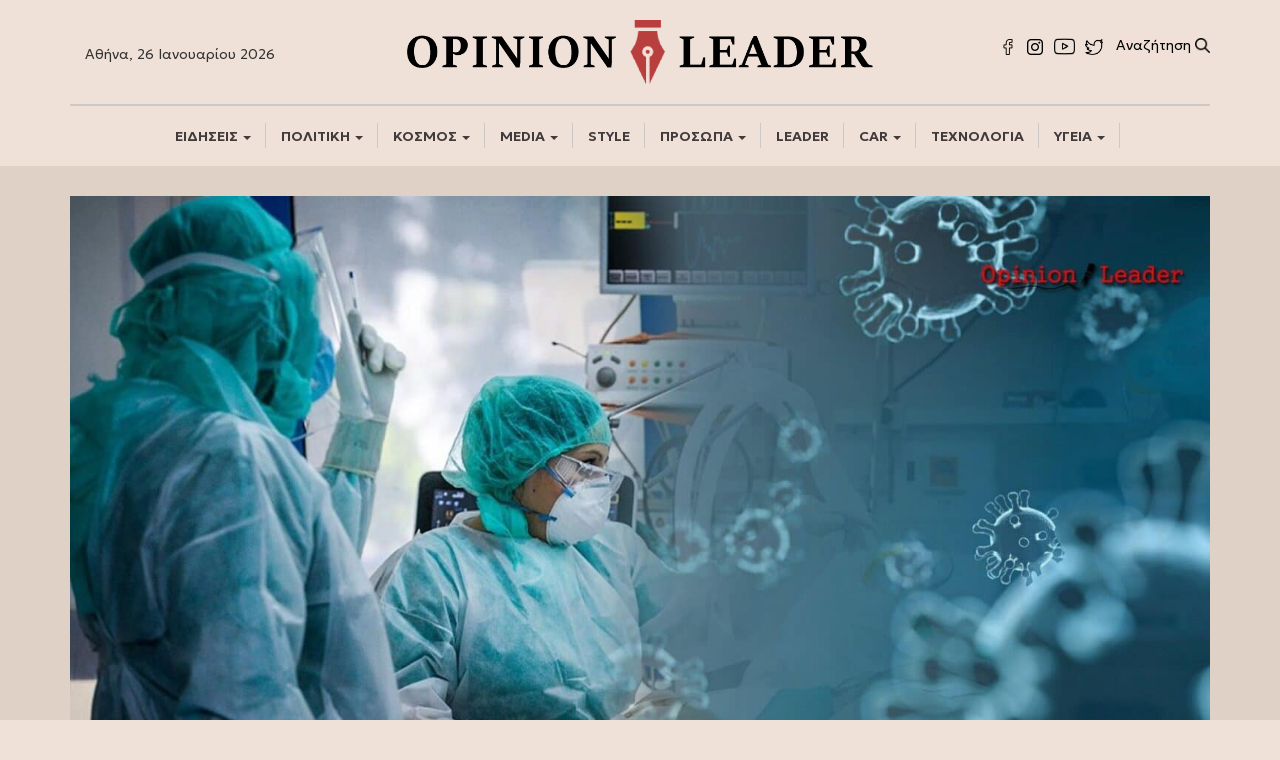

--- FILE ---
content_type: text/html; charset=UTF-8
request_url: https://opinionleader.gr/koronoios-pano-apo-10-000-nekroi-stin-ellada/
body_size: 18234
content:
<!DOCTYPE html>
<html lang="el" prefix="og: https://ogp.me/ns#">
<head>
	
	<!-- Google Tag Manager -->
<script>(function(w,d,s,l,i){w[l]=w[l]||[];w[l].push({'gtm.start':
new Date().getTime(),event:'gtm.js'});var f=d.getElementsByTagName(s)[0],
j=d.createElement(s),dl=l!='dataLayer'?'&l='+l:'';j.async=true;j.src=
'https://www.googletagmanager.com/gtm.js?id='+i+dl;f.parentNode.insertBefore(j,f);
})(window,document,'script','dataLayer','GTM-WPPTVL6R');
	gtag('config', 'UA-187563985-1');
</script>
<!-- End Google Tag Manager -->
	
	
<meta charset="UTF-8">
	<!-- Histats.com  START  (aync)-->
<script type="text/javascript">var _Hasync= _Hasync|| [];
_Hasync.push(['Histats.startgif', '1,4493864,4,10042,"div#histatsC {position: absolute;top:0px;left:0px;}body>div#histatsC {position: fixed;}"']);
_Hasync.push(['Histats.fasi', '1']);
_Hasync.push(['Histats.track_hits', '']);
(function() {
var hs = document.createElement('script'); hs.type = 'text/javascript'; hs.async = true;
hs.src = ('//s10.histats.com/js15_gif_as.js');
(document.getElementsByTagName('head')[0] || document.getElementsByTagName('body')[0]).appendChild(hs);
})();</script>
<noscript><a href="/" alt="stat counters" target="_blank" ><div id="histatsC"><img border="0" src="//s4is.histats.com/stats/i/4493864.gif?4493864&103"></div></a>
</noscript>
<!-- Histats.com  END  -->
<meta name="viewport" content="width=device-width, initial-scale=1">
<link rel="profile" href="http://gmpg.org/xfn/11">
<link rel="apple-touch-icon" sizes="57x57" href="https://vanessamilioni.gr/wp-content/uploads/2018/12/apple-icon-57x57-1z.png">
<link rel="apple-touch-icon" sizes="60x60" href="https://vanessamilioni.gr/wp-content/uploads/2018/12/apple-icon-60x60-1z.png">
<link rel="apple-touch-icon" sizes="72x72" href="https://vanessamilioni.gr/wp-content/uploads/2018/12/apple-icon-72x72-1z.png">
<link rel="apple-touch-icon" sizes="76x76" href="https://vanessamilioni.gr/wp-content/uploads/2018/12/apple-icon-76x76-1z.png">
<link rel="apple-touch-icon" sizes="114x114" href="https://vanessamilioni.gr/wp-content/uploads/2018/12/apple-icon-114x114-1z.png">
<link rel="apple-touch-icon" sizes="120x120" href="https://vanessamilioni.gr/wp-content/uploads/2018/12/apple-icon-120x120-1z.png">
<link rel="apple-touch-icon" sizes="144x144" href="https://vanessamilioni.gr/wp-content/uploads/2018/12/apple-icon-144x144-1z.png">
<link rel="apple-touch-icon" sizes="152x152" href="https://vanessamilioni.gr/wp-content/uploads/2018/12/apple-icon-152x152-1z.png">
<link rel="apple-touch-icon" sizes="180x180" href="https://vanessamilioni.gr/wp-content/uploads/2018/12/apple-icon-180x180-1z.png">
<link rel="icon" type="image/png" sizes="192x192"  href="https://vanessamilioni.gr/wp-content/uploads/2018/12/android-icon-192x192-1z.png">
<link rel="icon" type="image/png" sizes="32x32" href="https://vanessamilioni.gr/wp-content/uploads/2018/12/favicon-32x32-1z.png">
<link rel="icon" type="image/png" sizes="96x96" href="https://vanessamilioni.gr/wp-content/uploads/2018/12/favicon-96x96-1z.png">
<link rel="icon" type="image/png" sizes="16x16" href="https://vanessamilioni.gr/wp-content/uploads/2018/12/favicon-16x16-1z.png">
<meta name="msapplication-TileColor" content="#ffffff">
<meta name="msapplication-TileImage" content="https://vanessamilioni.gr/wp-content/uploads/2018/12/ms-icon-144x144z.png">
<meta name="theme-color" content="#ffffff">


<!-- Google Tag Manager for WordPress by gtm4wp.com -->
<script data-cfasync="false" data-pagespeed-no-defer>
	var gtm4wp_datalayer_name = "dataLayer";
	var dataLayer = dataLayer || [];
</script>
<!-- End Google Tag Manager for WordPress by gtm4wp.com -->
<!-- Search Engine Optimization by Rank Math - https://rankmath.com/ -->
<title>Κορονοϊός: Πάνω από 10.000 πλέον οι νεκροί στην Ελλάδα</title>
<meta name="description" content="Κορονοϊός: Πάνω από 10.000 πλέον οι νεκροί στην Ελλάδα. Κορονοϊός - Έσπασε το φράγμα, ξεπέρασαν τις 10.000 νεκροί στην Ελλάδα, από"/>
<meta name="robots" content="follow, index, max-snippet:-1, max-video-preview:-1, max-image-preview:large"/>
<link rel="canonical" href="https://opinionleader.gr/koronoios-pano-apo-10-000-nekroi-stin-ellada/" />
<meta property="og:locale" content="el_GR" />
<meta property="og:type" content="article" />
<meta property="og:title" content="Κορονοϊός: Πάνω από 10.000 πλέον οι νεκροί στην Ελλάδα" />
<meta property="og:description" content="Κορονοϊός: Πάνω από 10.000 πλέον οι νεκροί στην Ελλάδα. Κορονοϊός - Έσπασε το φράγμα, ξεπέρασαν τις 10.000 νεκροί στην Ελλάδα, από" />
<meta property="og:url" content="https://opinionleader.gr/koronoios-pano-apo-10-000-nekroi-stin-ellada/" />
<meta property="og:site_name" content="Opinion Leader" />
<meta property="article:tag" content="COVID-19" />
<meta property="article:tag" content="ΕΙΔΗΣΕΙΣ" />
<meta property="article:tag" content="ΕΛΛΑΔΑ" />
<meta property="article:tag" content="ΘΑΝΑΤΟΙ" />
<meta property="article:tag" content="ΚΟΡΟΝΟΙΟΣ" />
<meta property="article:tag" content="ΝΕΚΡΟΙ" />
<meta property="article:section" content="ΚΟΡΟΝΟΙΟΣ" />
<meta property="og:updated_time" content="2021-04-25T20:04:16+03:00" />
<meta property="og:image" content="https://opinionleader.gr/wp-content/uploads/2021/04/Koronoios-Covid-19-nekroi-Ellada.jpg" />
<meta property="og:image:secure_url" content="https://opinionleader.gr/wp-content/uploads/2021/04/Koronoios-Covid-19-nekroi-Ellada.jpg" />
<meta property="og:image:width" content="1920" />
<meta property="og:image:height" content="1080" />
<meta property="og:image:alt" content="Κορονοϊός - Covid-19 - νεκροί - Ελλάδα" />
<meta property="og:image:type" content="image/jpeg" />
<meta property="article:published_time" content="2021-04-25T19:51:07+03:00" />
<meta property="article:modified_time" content="2021-04-25T20:04:16+03:00" />
<meta name="twitter:card" content="summary_large_image" />
<meta name="twitter:title" content="Κορονοϊός: Πάνω από 10.000 πλέον οι νεκροί στην Ελλάδα" />
<meta name="twitter:description" content="Κορονοϊός: Πάνω από 10.000 πλέον οι νεκροί στην Ελλάδα. Κορονοϊός - Έσπασε το φράγμα, ξεπέρασαν τις 10.000 νεκροί στην Ελλάδα, από" />
<meta name="twitter:image" content="https://opinionleader.gr/wp-content/uploads/2021/04/Koronoios-Covid-19-nekroi-Ellada.jpg" />
<meta name="twitter:label1" content="Written by" />
<meta name="twitter:data1" content="newsroom" />
<meta name="twitter:label2" content="Time to read" />
<meta name="twitter:data2" content="1 minute" />
<script type="application/ld+json" class="rank-math-schema">{"@context":"https://schema.org","@graph":[{"@type":["Person","Organization"],"@id":"https://opinionleader.gr/#person","name":"efstraatios","logo":{"@type":"ImageObject","@id":"https://opinionleader.gr/#logo","url":"https://opinionleader.gr/wp-content/uploads/2020/12/logo.png","contentUrl":"https://opinionleader.gr/wp-content/uploads/2020/12/logo.png","caption":"efstraatios","inLanguage":"el","width":"2560","height":"379"},"image":{"@type":"ImageObject","@id":"https://opinionleader.gr/#logo","url":"https://opinionleader.gr/wp-content/uploads/2020/12/logo.png","contentUrl":"https://opinionleader.gr/wp-content/uploads/2020/12/logo.png","caption":"efstraatios","inLanguage":"el","width":"2560","height":"379"}},{"@type":"WebSite","@id":"https://opinionleader.gr/#website","url":"https://opinionleader.gr","name":"efstraatios","publisher":{"@id":"https://opinionleader.gr/#person"},"inLanguage":"el"},{"@type":"ImageObject","@id":"https://opinionleader.gr/wp-content/uploads/2021/04/Koronoios-Covid-19-nekroi-Ellada.jpg","url":"https://opinionleader.gr/wp-content/uploads/2021/04/Koronoios-Covid-19-nekroi-Ellada.jpg","width":"1920","height":"1080","caption":"\u039a\u03bf\u03c1\u03bf\u03bd\u03bf\u03ca\u03cc\u03c2 - Covid-19 - \u03bd\u03b5\u03ba\u03c1\u03bf\u03af - \u0395\u03bb\u03bb\u03ac\u03b4\u03b1","inLanguage":"el"},{"@type":"WebPage","@id":"https://opinionleader.gr/koronoios-pano-apo-10-000-nekroi-stin-ellada/#webpage","url":"https://opinionleader.gr/koronoios-pano-apo-10-000-nekroi-stin-ellada/","name":"\u039a\u03bf\u03c1\u03bf\u03bd\u03bf\u03ca\u03cc\u03c2: \u03a0\u03ac\u03bd\u03c9 \u03b1\u03c0\u03cc 10.000 \u03c0\u03bb\u03ad\u03bf\u03bd \u03bf\u03b9 \u03bd\u03b5\u03ba\u03c1\u03bf\u03af \u03c3\u03c4\u03b7\u03bd \u0395\u03bb\u03bb\u03ac\u03b4\u03b1","datePublished":"2021-04-25T19:51:07+03:00","dateModified":"2021-04-25T20:04:16+03:00","isPartOf":{"@id":"https://opinionleader.gr/#website"},"primaryImageOfPage":{"@id":"https://opinionleader.gr/wp-content/uploads/2021/04/Koronoios-Covid-19-nekroi-Ellada.jpg"},"inLanguage":"el"},{"@type":"Person","@id":"https://opinionleader.gr/author/boxnews/","name":"newsroom","url":"https://opinionleader.gr/author/boxnews/","image":{"@type":"ImageObject","@id":"https://secure.gravatar.com/avatar/173c31dd3aaed4920c4a86362473e7124f4d32060b0e0c8eac30c50c1da783b4?s=96&amp;d=mm&amp;r=g","url":"https://secure.gravatar.com/avatar/173c31dd3aaed4920c4a86362473e7124f4d32060b0e0c8eac30c50c1da783b4?s=96&amp;d=mm&amp;r=g","caption":"newsroom","inLanguage":"el"}},{"@type":"NewsArticle","headline":"\u039a\u03bf\u03c1\u03bf\u03bd\u03bf\u03ca\u03cc\u03c2: \u03a0\u03ac\u03bd\u03c9 \u03b1\u03c0\u03cc 10.000 \u03c0\u03bb\u03ad\u03bf\u03bd \u03bf\u03b9 \u03bd\u03b5\u03ba\u03c1\u03bf\u03af \u03c3\u03c4\u03b7\u03bd \u0395\u03bb\u03bb\u03ac\u03b4\u03b1","keywords":"\u039a\u03bf\u03c1\u03bf\u03bd\u03bf\u03ca\u03cc\u03c2","datePublished":"2021-04-25T19:51:07+03:00","dateModified":"2021-04-25T20:04:16+03:00","articleSection":"HOME, \u039a\u039f\u03a1\u039f\u039d\u039f\u0399\u039f\u03a3, \u03a5\u0393\u0395\u0399\u0391","author":{"@id":"https://opinionleader.gr/author/boxnews/","name":"newsroom"},"publisher":{"@id":"https://opinionleader.gr/#person"},"description":"\u039a\u03bf\u03c1\u03bf\u03bd\u03bf\u03ca\u03cc\u03c2: \u03a0\u03ac\u03bd\u03c9 \u03b1\u03c0\u03cc 10.000 \u03c0\u03bb\u03ad\u03bf\u03bd \u03bf\u03b9 \u03bd\u03b5\u03ba\u03c1\u03bf\u03af \u03c3\u03c4\u03b7\u03bd \u0395\u03bb\u03bb\u03ac\u03b4\u03b1. \u039a\u03bf\u03c1\u03bf\u03bd\u03bf\u03ca\u03cc\u03c2 - \u0388\u03c3\u03c0\u03b1\u03c3\u03b5 \u03c4\u03bf \u03c6\u03c1\u03ac\u03b3\u03bc\u03b1, \u03be\u03b5\u03c0\u03ad\u03c1\u03b1\u03c3\u03b1\u03bd \u03c4\u03b9\u03c2 10.000 \u03bd\u03b5\u03ba\u03c1\u03bf\u03af \u03c3\u03c4\u03b7\u03bd \u0395\u03bb\u03bb\u03ac\u03b4\u03b1, \u03b1\u03c0\u03cc","name":"\u039a\u03bf\u03c1\u03bf\u03bd\u03bf\u03ca\u03cc\u03c2: \u03a0\u03ac\u03bd\u03c9 \u03b1\u03c0\u03cc 10.000 \u03c0\u03bb\u03ad\u03bf\u03bd \u03bf\u03b9 \u03bd\u03b5\u03ba\u03c1\u03bf\u03af \u03c3\u03c4\u03b7\u03bd \u0395\u03bb\u03bb\u03ac\u03b4\u03b1","@id":"https://opinionleader.gr/koronoios-pano-apo-10-000-nekroi-stin-ellada/#richSnippet","isPartOf":{"@id":"https://opinionleader.gr/koronoios-pano-apo-10-000-nekroi-stin-ellada/#webpage"},"image":{"@id":"https://opinionleader.gr/wp-content/uploads/2021/04/Koronoios-Covid-19-nekroi-Ellada.jpg"},"inLanguage":"el","mainEntityOfPage":{"@id":"https://opinionleader.gr/koronoios-pano-apo-10-000-nekroi-stin-ellada/#webpage"}}]}</script>
<!-- /Rank Math WordPress SEO plugin -->

<link rel='dns-prefetch' href='//ajax.googleapis.com' />
<link rel="alternate" type="application/rss+xml" title="Ροή RSS &raquo; Opinion Leader" href="https://opinionleader.gr/feed/" />
<link rel="alternate" type="application/rss+xml" title="Ροή Σχολίων &raquo; Opinion Leader" href="https://opinionleader.gr/comments/feed/" />
<link rel="alternate" type="application/rss+xml" title="Ροή Σχολίων Opinion Leader &raquo; Κορονοϊός: Πάνω από 10.000 πλέον οι νεκροί στην Ελλάδα" href="https://opinionleader.gr/koronoios-pano-apo-10-000-nekroi-stin-ellada/feed/" />
<link rel="alternate" title="oEmbed (JSON)" type="application/json+oembed" href="https://opinionleader.gr/wp-json/oembed/1.0/embed?url=https%3A%2F%2Fopinionleader.gr%2Fkoronoios-pano-apo-10-000-nekroi-stin-ellada%2F" />
<link rel="alternate" title="oEmbed (XML)" type="text/xml+oembed" href="https://opinionleader.gr/wp-json/oembed/1.0/embed?url=https%3A%2F%2Fopinionleader.gr%2Fkoronoios-pano-apo-10-000-nekroi-stin-ellada%2F&#038;format=xml" />
<style id='wp-emoji-styles-inline-css' type='text/css'>

	img.wp-smiley, img.emoji {
		display: inline !important;
		border: none !important;
		box-shadow: none !important;
		height: 1em !important;
		width: 1em !important;
		margin: 0 0.07em !important;
		vertical-align: -0.1em !important;
		background: none !important;
		padding: 0 !important;
	}
/*# sourceURL=wp-emoji-styles-inline-css */
</style>
<style id='wp-block-library-inline-css' type='text/css'>
:root{--wp-block-synced-color:#7a00df;--wp-block-synced-color--rgb:122,0,223;--wp-bound-block-color:var(--wp-block-synced-color);--wp-editor-canvas-background:#ddd;--wp-admin-theme-color:#007cba;--wp-admin-theme-color--rgb:0,124,186;--wp-admin-theme-color-darker-10:#006ba1;--wp-admin-theme-color-darker-10--rgb:0,107,160.5;--wp-admin-theme-color-darker-20:#005a87;--wp-admin-theme-color-darker-20--rgb:0,90,135;--wp-admin-border-width-focus:2px}@media (min-resolution:192dpi){:root{--wp-admin-border-width-focus:1.5px}}.wp-element-button{cursor:pointer}:root .has-very-light-gray-background-color{background-color:#eee}:root .has-very-dark-gray-background-color{background-color:#313131}:root .has-very-light-gray-color{color:#eee}:root .has-very-dark-gray-color{color:#313131}:root .has-vivid-green-cyan-to-vivid-cyan-blue-gradient-background{background:linear-gradient(135deg,#00d084,#0693e3)}:root .has-purple-crush-gradient-background{background:linear-gradient(135deg,#34e2e4,#4721fb 50%,#ab1dfe)}:root .has-hazy-dawn-gradient-background{background:linear-gradient(135deg,#faaca8,#dad0ec)}:root .has-subdued-olive-gradient-background{background:linear-gradient(135deg,#fafae1,#67a671)}:root .has-atomic-cream-gradient-background{background:linear-gradient(135deg,#fdd79a,#004a59)}:root .has-nightshade-gradient-background{background:linear-gradient(135deg,#330968,#31cdcf)}:root .has-midnight-gradient-background{background:linear-gradient(135deg,#020381,#2874fc)}:root{--wp--preset--font-size--normal:16px;--wp--preset--font-size--huge:42px}.has-regular-font-size{font-size:1em}.has-larger-font-size{font-size:2.625em}.has-normal-font-size{font-size:var(--wp--preset--font-size--normal)}.has-huge-font-size{font-size:var(--wp--preset--font-size--huge)}.has-text-align-center{text-align:center}.has-text-align-left{text-align:left}.has-text-align-right{text-align:right}.has-fit-text{white-space:nowrap!important}#end-resizable-editor-section{display:none}.aligncenter{clear:both}.items-justified-left{justify-content:flex-start}.items-justified-center{justify-content:center}.items-justified-right{justify-content:flex-end}.items-justified-space-between{justify-content:space-between}.screen-reader-text{border:0;clip-path:inset(50%);height:1px;margin:-1px;overflow:hidden;padding:0;position:absolute;width:1px;word-wrap:normal!important}.screen-reader-text:focus{background-color:#ddd;clip-path:none;color:#444;display:block;font-size:1em;height:auto;left:5px;line-height:normal;padding:15px 23px 14px;text-decoration:none;top:5px;width:auto;z-index:100000}html :where(.has-border-color){border-style:solid}html :where([style*=border-top-color]){border-top-style:solid}html :where([style*=border-right-color]){border-right-style:solid}html :where([style*=border-bottom-color]){border-bottom-style:solid}html :where([style*=border-left-color]){border-left-style:solid}html :where([style*=border-width]){border-style:solid}html :where([style*=border-top-width]){border-top-style:solid}html :where([style*=border-right-width]){border-right-style:solid}html :where([style*=border-bottom-width]){border-bottom-style:solid}html :where([style*=border-left-width]){border-left-style:solid}html :where(img[class*=wp-image-]){height:auto;max-width:100%}:where(figure){margin:0 0 1em}html :where(.is-position-sticky){--wp-admin--admin-bar--position-offset:var(--wp-admin--admin-bar--height,0px)}@media screen and (max-width:600px){html :where(.is-position-sticky){--wp-admin--admin-bar--position-offset:0px}}

/*# sourceURL=wp-block-library-inline-css */
</style><style id='global-styles-inline-css' type='text/css'>
:root{--wp--preset--aspect-ratio--square: 1;--wp--preset--aspect-ratio--4-3: 4/3;--wp--preset--aspect-ratio--3-4: 3/4;--wp--preset--aspect-ratio--3-2: 3/2;--wp--preset--aspect-ratio--2-3: 2/3;--wp--preset--aspect-ratio--16-9: 16/9;--wp--preset--aspect-ratio--9-16: 9/16;--wp--preset--color--black: #000000;--wp--preset--color--cyan-bluish-gray: #abb8c3;--wp--preset--color--white: #ffffff;--wp--preset--color--pale-pink: #f78da7;--wp--preset--color--vivid-red: #cf2e2e;--wp--preset--color--luminous-vivid-orange: #ff6900;--wp--preset--color--luminous-vivid-amber: #fcb900;--wp--preset--color--light-green-cyan: #7bdcb5;--wp--preset--color--vivid-green-cyan: #00d084;--wp--preset--color--pale-cyan-blue: #8ed1fc;--wp--preset--color--vivid-cyan-blue: #0693e3;--wp--preset--color--vivid-purple: #9b51e0;--wp--preset--gradient--vivid-cyan-blue-to-vivid-purple: linear-gradient(135deg,rgb(6,147,227) 0%,rgb(155,81,224) 100%);--wp--preset--gradient--light-green-cyan-to-vivid-green-cyan: linear-gradient(135deg,rgb(122,220,180) 0%,rgb(0,208,130) 100%);--wp--preset--gradient--luminous-vivid-amber-to-luminous-vivid-orange: linear-gradient(135deg,rgb(252,185,0) 0%,rgb(255,105,0) 100%);--wp--preset--gradient--luminous-vivid-orange-to-vivid-red: linear-gradient(135deg,rgb(255,105,0) 0%,rgb(207,46,46) 100%);--wp--preset--gradient--very-light-gray-to-cyan-bluish-gray: linear-gradient(135deg,rgb(238,238,238) 0%,rgb(169,184,195) 100%);--wp--preset--gradient--cool-to-warm-spectrum: linear-gradient(135deg,rgb(74,234,220) 0%,rgb(151,120,209) 20%,rgb(207,42,186) 40%,rgb(238,44,130) 60%,rgb(251,105,98) 80%,rgb(254,248,76) 100%);--wp--preset--gradient--blush-light-purple: linear-gradient(135deg,rgb(255,206,236) 0%,rgb(152,150,240) 100%);--wp--preset--gradient--blush-bordeaux: linear-gradient(135deg,rgb(254,205,165) 0%,rgb(254,45,45) 50%,rgb(107,0,62) 100%);--wp--preset--gradient--luminous-dusk: linear-gradient(135deg,rgb(255,203,112) 0%,rgb(199,81,192) 50%,rgb(65,88,208) 100%);--wp--preset--gradient--pale-ocean: linear-gradient(135deg,rgb(255,245,203) 0%,rgb(182,227,212) 50%,rgb(51,167,181) 100%);--wp--preset--gradient--electric-grass: linear-gradient(135deg,rgb(202,248,128) 0%,rgb(113,206,126) 100%);--wp--preset--gradient--midnight: linear-gradient(135deg,rgb(2,3,129) 0%,rgb(40,116,252) 100%);--wp--preset--font-size--small: 13px;--wp--preset--font-size--medium: 20px;--wp--preset--font-size--large: 36px;--wp--preset--font-size--x-large: 42px;--wp--preset--spacing--20: 0.44rem;--wp--preset--spacing--30: 0.67rem;--wp--preset--spacing--40: 1rem;--wp--preset--spacing--50: 1.5rem;--wp--preset--spacing--60: 2.25rem;--wp--preset--spacing--70: 3.38rem;--wp--preset--spacing--80: 5.06rem;--wp--preset--shadow--natural: 6px 6px 9px rgba(0, 0, 0, 0.2);--wp--preset--shadow--deep: 12px 12px 50px rgba(0, 0, 0, 0.4);--wp--preset--shadow--sharp: 6px 6px 0px rgba(0, 0, 0, 0.2);--wp--preset--shadow--outlined: 6px 6px 0px -3px rgb(255, 255, 255), 6px 6px rgb(0, 0, 0);--wp--preset--shadow--crisp: 6px 6px 0px rgb(0, 0, 0);}:where(.is-layout-flex){gap: 0.5em;}:where(.is-layout-grid){gap: 0.5em;}body .is-layout-flex{display: flex;}.is-layout-flex{flex-wrap: wrap;align-items: center;}.is-layout-flex > :is(*, div){margin: 0;}body .is-layout-grid{display: grid;}.is-layout-grid > :is(*, div){margin: 0;}:where(.wp-block-columns.is-layout-flex){gap: 2em;}:where(.wp-block-columns.is-layout-grid){gap: 2em;}:where(.wp-block-post-template.is-layout-flex){gap: 1.25em;}:where(.wp-block-post-template.is-layout-grid){gap: 1.25em;}.has-black-color{color: var(--wp--preset--color--black) !important;}.has-cyan-bluish-gray-color{color: var(--wp--preset--color--cyan-bluish-gray) !important;}.has-white-color{color: var(--wp--preset--color--white) !important;}.has-pale-pink-color{color: var(--wp--preset--color--pale-pink) !important;}.has-vivid-red-color{color: var(--wp--preset--color--vivid-red) !important;}.has-luminous-vivid-orange-color{color: var(--wp--preset--color--luminous-vivid-orange) !important;}.has-luminous-vivid-amber-color{color: var(--wp--preset--color--luminous-vivid-amber) !important;}.has-light-green-cyan-color{color: var(--wp--preset--color--light-green-cyan) !important;}.has-vivid-green-cyan-color{color: var(--wp--preset--color--vivid-green-cyan) !important;}.has-pale-cyan-blue-color{color: var(--wp--preset--color--pale-cyan-blue) !important;}.has-vivid-cyan-blue-color{color: var(--wp--preset--color--vivid-cyan-blue) !important;}.has-vivid-purple-color{color: var(--wp--preset--color--vivid-purple) !important;}.has-black-background-color{background-color: var(--wp--preset--color--black) !important;}.has-cyan-bluish-gray-background-color{background-color: var(--wp--preset--color--cyan-bluish-gray) !important;}.has-white-background-color{background-color: var(--wp--preset--color--white) !important;}.has-pale-pink-background-color{background-color: var(--wp--preset--color--pale-pink) !important;}.has-vivid-red-background-color{background-color: var(--wp--preset--color--vivid-red) !important;}.has-luminous-vivid-orange-background-color{background-color: var(--wp--preset--color--luminous-vivid-orange) !important;}.has-luminous-vivid-amber-background-color{background-color: var(--wp--preset--color--luminous-vivid-amber) !important;}.has-light-green-cyan-background-color{background-color: var(--wp--preset--color--light-green-cyan) !important;}.has-vivid-green-cyan-background-color{background-color: var(--wp--preset--color--vivid-green-cyan) !important;}.has-pale-cyan-blue-background-color{background-color: var(--wp--preset--color--pale-cyan-blue) !important;}.has-vivid-cyan-blue-background-color{background-color: var(--wp--preset--color--vivid-cyan-blue) !important;}.has-vivid-purple-background-color{background-color: var(--wp--preset--color--vivid-purple) !important;}.has-black-border-color{border-color: var(--wp--preset--color--black) !important;}.has-cyan-bluish-gray-border-color{border-color: var(--wp--preset--color--cyan-bluish-gray) !important;}.has-white-border-color{border-color: var(--wp--preset--color--white) !important;}.has-pale-pink-border-color{border-color: var(--wp--preset--color--pale-pink) !important;}.has-vivid-red-border-color{border-color: var(--wp--preset--color--vivid-red) !important;}.has-luminous-vivid-orange-border-color{border-color: var(--wp--preset--color--luminous-vivid-orange) !important;}.has-luminous-vivid-amber-border-color{border-color: var(--wp--preset--color--luminous-vivid-amber) !important;}.has-light-green-cyan-border-color{border-color: var(--wp--preset--color--light-green-cyan) !important;}.has-vivid-green-cyan-border-color{border-color: var(--wp--preset--color--vivid-green-cyan) !important;}.has-pale-cyan-blue-border-color{border-color: var(--wp--preset--color--pale-cyan-blue) !important;}.has-vivid-cyan-blue-border-color{border-color: var(--wp--preset--color--vivid-cyan-blue) !important;}.has-vivid-purple-border-color{border-color: var(--wp--preset--color--vivid-purple) !important;}.has-vivid-cyan-blue-to-vivid-purple-gradient-background{background: var(--wp--preset--gradient--vivid-cyan-blue-to-vivid-purple) !important;}.has-light-green-cyan-to-vivid-green-cyan-gradient-background{background: var(--wp--preset--gradient--light-green-cyan-to-vivid-green-cyan) !important;}.has-luminous-vivid-amber-to-luminous-vivid-orange-gradient-background{background: var(--wp--preset--gradient--luminous-vivid-amber-to-luminous-vivid-orange) !important;}.has-luminous-vivid-orange-to-vivid-red-gradient-background{background: var(--wp--preset--gradient--luminous-vivid-orange-to-vivid-red) !important;}.has-very-light-gray-to-cyan-bluish-gray-gradient-background{background: var(--wp--preset--gradient--very-light-gray-to-cyan-bluish-gray) !important;}.has-cool-to-warm-spectrum-gradient-background{background: var(--wp--preset--gradient--cool-to-warm-spectrum) !important;}.has-blush-light-purple-gradient-background{background: var(--wp--preset--gradient--blush-light-purple) !important;}.has-blush-bordeaux-gradient-background{background: var(--wp--preset--gradient--blush-bordeaux) !important;}.has-luminous-dusk-gradient-background{background: var(--wp--preset--gradient--luminous-dusk) !important;}.has-pale-ocean-gradient-background{background: var(--wp--preset--gradient--pale-ocean) !important;}.has-electric-grass-gradient-background{background: var(--wp--preset--gradient--electric-grass) !important;}.has-midnight-gradient-background{background: var(--wp--preset--gradient--midnight) !important;}.has-small-font-size{font-size: var(--wp--preset--font-size--small) !important;}.has-medium-font-size{font-size: var(--wp--preset--font-size--medium) !important;}.has-large-font-size{font-size: var(--wp--preset--font-size--large) !important;}.has-x-large-font-size{font-size: var(--wp--preset--font-size--x-large) !important;}
/*# sourceURL=global-styles-inline-css */
</style>

<style id='classic-theme-styles-inline-css' type='text/css'>
/*! This file is auto-generated */
.wp-block-button__link{color:#fff;background-color:#32373c;border-radius:9999px;box-shadow:none;text-decoration:none;padding:calc(.667em + 2px) calc(1.333em + 2px);font-size:1.125em}.wp-block-file__button{background:#32373c;color:#fff;text-decoration:none}
/*# sourceURL=/wp-includes/css/classic-themes.min.css */
</style>
<link rel='stylesheet' id='bootstrap-css' href='https://opinionleader.gr/wp-content/themes/opinionleader/css/bootstrap.min.css?ver=6.9' type='text/css' media='all' />
<link rel='stylesheet' id='bootstrap-theme-css' href='https://opinionleader.gr/wp-content/themes/opinionleader/css/bootstrap-theme.min.css?ver=6.9' type='text/css' media='all' />
<link rel='stylesheet' id='bootstrap-wps-css' href='https://opinionleader.gr/wp-content/themes/opinionleader/css/bootstrap-wp.css?ver=6.9' type='text/css' media='all' />
<link rel='stylesheet' id='noesis-style-css' href='https://opinionleader.gr/wp-content/themes/opinionleader/style.css?ver=6.9' type='text/css' media='all' />
<script type="text/javascript" src="https://ajax.googleapis.com/ajax/libs/jquery/2.2.4/jquery.min.js" id="jquery-js"></script>
<link rel="https://api.w.org/" href="https://opinionleader.gr/wp-json/" /><link rel="alternate" title="JSON" type="application/json" href="https://opinionleader.gr/wp-json/wp/v2/posts/3528" /><link rel="EditURI" type="application/rsd+xml" title="RSD" href="https://opinionleader.gr/xmlrpc.php?rsd" />
<meta name="generator" content="WordPress 6.9" />
<link rel='shortlink' href='https://opinionleader.gr/?p=3528' />

<!-- Google Tag Manager for WordPress by gtm4wp.com -->
<!-- GTM Container placement set to off -->
<script data-cfasync="false" data-pagespeed-no-defer>
	var dataLayer_content = {"pagePostType":"post","pagePostType2":"single-post","pageCategory":["koronoios","home","ygeia"],"pageAttributes":["covid-19","eidiseis","ellada","thanatoi","koronoios","nekroi"],"pagePostAuthor":"newsroom"};
	dataLayer.push( dataLayer_content );
</script>
<script data-cfasync="false" data-pagespeed-no-defer>
	console.warn && console.warn("[GTM4WP] Google Tag Manager container code placement set to OFF !!!");
	console.warn && console.warn("[GTM4WP] Data layer codes are active but GTM container must be loaded using custom coding !!!");
</script>
<!-- End Google Tag Manager for WordPress by gtm4wp.com --><link rel="pingback" href="https://opinionleader.gr/xmlrpc.php">      <meta name="onesignal" content="wordpress-plugin"/>
            <script>

      window.OneSignalDeferred = window.OneSignalDeferred || [];

      OneSignalDeferred.push(function(OneSignal) {
        var oneSignal_options = {};
        window._oneSignalInitOptions = oneSignal_options;

        oneSignal_options['serviceWorkerParam'] = { scope: '/' };
oneSignal_options['serviceWorkerPath'] = 'OneSignalSDKWorker.js.php';

        OneSignal.Notifications.setDefaultUrl("https://opinionleader.gr");

        oneSignal_options['wordpress'] = true;
oneSignal_options['appId'] = 'f0d895a4-8498-4889-aa17-6d9e383da262';
oneSignal_options['allowLocalhostAsSecureOrigin'] = true;
oneSignal_options['welcomeNotification'] = { };
oneSignal_options['welcomeNotification']['title'] = "";
oneSignal_options['welcomeNotification']['message'] = "Ευχαριστούμε για την εγγραφή";
oneSignal_options['path'] = "https://opinionleader.gr/wp-content/plugins/onesignal-free-web-push-notifications/sdk_files/";
oneSignal_options['safari_web_id'] = "web.onesignal.auto.2e92f9d5-12a5-4675-93ec-24ce5a91bfb8";
oneSignal_options['promptOptions'] = { };
oneSignal_options['promptOptions']['actionMessage'] = "Θα θέλατε να λαμβάνετε ενημερώσεις για σημαντικές ειδήσεις;";
oneSignal_options['promptOptions']['exampleNotificationTitleDesktop'] = "Ο Ηγέτης της Γνώμης";
oneSignal_options['promptOptions']['exampleNotificationMessageDesktop'] = "Θα θέλατε να λαμβάνετε ενημέρωση;";
oneSignal_options['promptOptions']['exampleNotificationTitleMobile'] = "Ο Ηγέτης της Γνώμης";
oneSignal_options['promptOptions']['exampleNotificationMessageMobile'] = "Θα θέλατε να λαμβάνετε ενημέρωση;";
oneSignal_options['promptOptions']['acceptButtonText'] = "Ναι, θα ήθελα";
oneSignal_options['promptOptions']['cancelButtonText'] = "Όχι, ευχαριστώ";
oneSignal_options['promptOptions']['siteName'] = "https://opinionleader.gr/";
oneSignal_options['promptOptions']['autoAcceptTitle'] = "Πατήστε την λέξη - Επιτρέπω";
oneSignal_options['notifyButton'] = { };
oneSignal_options['notifyButton']['enable'] = true;
oneSignal_options['notifyButton']['position'] = 'bottom-left';
oneSignal_options['notifyButton']['theme'] = 'default';
oneSignal_options['notifyButton']['size'] = 'large';
oneSignal_options['notifyButton']['showCredit'] = true;
oneSignal_options['notifyButton']['text'] = {};
oneSignal_options['notifyButton']['text']['tip.state.unsubscribed'] = 'Εγγραφείτε στις ενημερώσεις';
oneSignal_options['notifyButton']['text']['tip.state.subscribed'] = 'Απενεργοποιήστε τις ειδοποιήσεις';
oneSignal_options['notifyButton']['text']['message.action.subscribed'] = 'Ευχαριστούμε για την εγγραφή';
oneSignal_options['notifyButton']['text']['dialog.main.title'] = 'Διαχειριστείτε τις ειδοποιήσεις';
oneSignal_options['notifyButton']['text']['dialog.main.button.subscribe'] = 'ΕΓΓΡΑΦΗ';
oneSignal_options['notifyButton']['text']['dialog.main.button.unsubscribe'] = 'ΔΙΑΓΡΑΦΗ';
              OneSignal.init(window._oneSignalInitOptions);
              OneSignal.Slidedown.promptPush()      });

      function documentInitOneSignal() {
        var oneSignal_elements = document.getElementsByClassName("OneSignal-prompt");

        var oneSignalLinkClickHandler = function(event) { OneSignal.Notifications.requestPermission(); event.preventDefault(); };        for(var i = 0; i < oneSignal_elements.length; i++)
          oneSignal_elements[i].addEventListener('click', oneSignalLinkClickHandler, false);
      }

      if (document.readyState === 'complete') {
           documentInitOneSignal();
      }
      else {
           window.addEventListener("load", function(event){
               documentInitOneSignal();
          });
      }
    </script>
<link rel="icon" href="https://opinionleader.gr/wp-content/uploads/2022/04/cropped-Opinion-leader-favigon-150x150.jpg" sizes="32x32" />
<link rel="icon" href="https://opinionleader.gr/wp-content/uploads/2022/04/cropped-Opinion-leader-favigon-300x300.jpg" sizes="192x192" />
<link rel="apple-touch-icon" href="https://opinionleader.gr/wp-content/uploads/2022/04/cropped-Opinion-leader-favigon-300x300.jpg" />
<meta name="msapplication-TileImage" content="https://opinionleader.gr/wp-content/uploads/2022/04/cropped-Opinion-leader-favigon-300x300.jpg" />
<script async src="//pagead2.googlesyndication.com/pagead/js/adsbygoogle.js"></script>
<script>
 (adsbygoogle = window.adsbygoogle || []).push({
  google_ad_client: "ca-pub-9978432179703014",
  enable_page_level_ads: true
 });
</script>	
	<script type="text/javascript" src="https://platform-api.sharethis.com/js/sharethis.js#property=6252a6f0eb843b00192d11d2&product=inline-share-buttons" async="async"></script>
	
</head>

<body class="wp-singular post-template-default single single-post postid-3528 single-format-standard wp-theme-opinionleader group-blog">
	<!-- Google Tag Manager (noscript) -->
<noscript><iframe src="https://www.googletagmanager.com/ns.html?id=GTM-WPPTVL6R"
height="0" width="0" style="display:none;visibility:hidden"></iframe></noscript>
<!-- End Google Tag Manager (noscript) -->
<header id="siteheader" class="site-header" role="banner">
	

<div id="mobileheader" class="mobileheadertop hidden-md hidden-lg">
	<div class="mobile-menu-icon offcanvas-open-menu">
		<svg class="Icon Icon--nav" role="presentation" viewBox="0 0 20 14">
			<path d="M0 14v-1h20v1H0zm0-7.5h20v1H0v-1zM0 0h20v1H0V0z"></path>
		</svg>
	</div>
	<div class="mobile-branding">
		<a href="https://opinionleader.gr/" title="Opinion Leader" rel="home"><img src="https://opinionleader.gr/wp-content/uploads/2022/04/opinion-leader-logo-5.png"></a>
	</div>
	<div class="mobile-cart-icon offcanvas-open-cart">
		<img src="https://opinionleader.gr/wp-content/uploads/2022/04/search.png" style="width: 15px;">
	</div>

</div>
<a class="offcanvas-open-filters hidden">OPEN FILTERS</a>




<div class="offcanvas-base offcanvas-menu">
	<div class="off-cart-header">
		<a href="#" class="offcanvas-close-menu">
			<svg class="Icon Icon--close" role="presentation" viewBox="0 0 16 14">
				<path d="M15 0L1 14m14 0L1 0" stroke="currentColor" fill="none" fill-rule="evenodd"></path>
			</svg>
		</a>
	</div>
	
	<div class="off-widget_mob_navigation_menu">
		<div class="widget_mob_navigation_menu_content">
			<div class="noesis-widget-scroll">
				<div class="noesis-scroll-content">
					
					
					<div class="collapse navbar-collapse"><ul id="main-mobile-menu" class="nav navbar-nav"><li id="menu-item-9968" class="main-mob-menu-item menu-item menu-item-type-taxonomy menu-item-object-category menu-item-has-children menu-item-9968 dropdown"><a title="ΕΙΔΗΣΕΙΣ" href="https://opinionleader.gr/category/eidhseis/" data-toggle="dropdown" class="dropdown-toggle" aria-haspopup="true">ΕΙΔΗΣΕΙΣ <span class="caret"></span></a>
<ul role="menu" class=" dropdown-menu">
	<li id="menu-item-9976" class="menu-item menu-item-type-taxonomy menu-item-object-category menu-item-9976"><a title="ΕΛΛΑΔΑ" href="https://opinionleader.gr/category/ellada/">ΕΛΛΑΔΑ</a></li>
</ul>
</li>
<li id="menu-item-9970" class="main-mob-menu-item menu-item menu-item-type-taxonomy menu-item-object-category menu-item-has-children menu-item-9970 dropdown"><a title="ΠΟΛΙΤΙΚΗ" href="https://opinionleader.gr/category/politikh/" data-toggle="dropdown" class="dropdown-toggle" aria-haspopup="true">ΠΟΛΙΤΙΚΗ <span class="caret"></span></a>
<ul role="menu" class=" dropdown-menu">
	<li id="menu-item-9977" class="menu-item menu-item-type-taxonomy menu-item-object-category menu-item-9977"><a title="ΟΙΚΟΝΟΜΙΑ" href="https://opinionleader.gr/category/oikonomia/">ΟΙΚΟΝΟΜΙΑ</a></li>
</ul>
</li>
<li id="menu-item-9972" class="main-mob-menu-item menu-item menu-item-type-taxonomy menu-item-object-category menu-item-has-children menu-item-9972 dropdown"><a title="ΚΟΣΜΟΣ" href="https://opinionleader.gr/category/kosmos/" data-toggle="dropdown" class="dropdown-toggle" aria-haspopup="true">ΚΟΣΜΟΣ <span class="caret"></span></a>
<ul role="menu" class=" dropdown-menu">
	<li id="menu-item-9979" class="menu-item menu-item-type-taxonomy menu-item-object-category menu-item-9979"><a title="ΠΑΡΑΞΕΝΑ" href="https://opinionleader.gr/category/paraxena/">ΠΑΡΑΞΕΝΑ</a></li>
</ul>
</li>
<li id="menu-item-9969" class="main-mob-menu-item menu-item menu-item-type-taxonomy menu-item-object-category menu-item-has-children menu-item-9969 dropdown"><a title="MEDIA" href="https://opinionleader.gr/category/media/" data-toggle="dropdown" class="dropdown-toggle" aria-haspopup="true">MEDIA <span class="caret"></span></a>
<ul role="menu" class=" dropdown-menu">
	<li id="menu-item-9980" class="menu-item menu-item-type-taxonomy menu-item-object-category menu-item-9980"><a title="ΠΟΛΙΤΙΣΜΟΣ" href="https://opinionleader.gr/category/politismos/">ΠΟΛΙΤΙΣΜΟΣ</a></li>
</ul>
</li>
<li id="menu-item-9971" class="main-mob-menu-item menu-item menu-item-type-taxonomy menu-item-object-category menu-item-9971"><a title="STYLE" href="https://opinionleader.gr/category/style/">STYLE</a></li>
<li id="menu-item-9967" class="main-mob-menu-item menu-item menu-item-type-taxonomy menu-item-object-category menu-item-has-children menu-item-9967 dropdown"><a title="ΠΡΟΣΩΠΑ" href="https://opinionleader.gr/category/proswpa/" data-toggle="dropdown" class="dropdown-toggle" aria-haspopup="true">ΠΡΟΣΩΠΑ <span class="caret"></span></a>
<ul role="menu" class=" dropdown-menu">
	<li id="menu-item-9981" class="menu-item menu-item-type-taxonomy menu-item-object-category menu-item-9981"><a title="ΣΥΝΕΝΤΕΥΞΗ" href="https://opinionleader.gr/category/synentefxi/">ΣΥΝΕΝΤΕΥΞΗ</a></li>
</ul>
</li>
<li id="menu-item-9983" class="main-mob-menu-item menu-item menu-item-type-taxonomy menu-item-object-category menu-item-9983"><a title="LEADER" href="https://opinionleader.gr/category/leader/">LEADER</a></li>
<li id="menu-item-9982" class="main-mob-menu-item menu-item menu-item-type-taxonomy menu-item-object-category menu-item-has-children menu-item-9982 dropdown"><a title="CAR" href="https://opinionleader.gr/category/car/" data-toggle="dropdown" class="dropdown-toggle" aria-haspopup="true">CAR <span class="caret"></span></a>
<ul role="menu" class=" dropdown-menu">
	<li id="menu-item-9984" class="menu-item menu-item-type-taxonomy menu-item-object-category menu-item-9984"><a title="SPORT" href="https://opinionleader.gr/category/sport/">SPORT</a></li>
</ul>
</li>
<li id="menu-item-9973" class="main-mob-menu-item menu-item menu-item-type-taxonomy menu-item-object-category menu-item-9973"><a title="ΤΕΧΝΟΛΟΓΙΑ" href="https://opinionleader.gr/category/technologia/">ΤΕΧΝΟΛΟΓΙΑ</a></li>
<li id="menu-item-9974" class="main-mob-menu-item menu-item menu-item-type-taxonomy menu-item-object-category current-post-ancestor current-menu-parent current-post-parent menu-item-has-children menu-item-9974 dropdown"><a title="ΥΓΕΙΑ" href="https://opinionleader.gr/category/ygeia/" data-toggle="dropdown" class="dropdown-toggle" aria-haspopup="true">ΥΓΕΙΑ <span class="caret"></span></a>
<ul role="menu" class=" dropdown-menu">
	<li id="menu-item-9975" class="menu-item menu-item-type-taxonomy menu-item-object-category current-post-ancestor current-menu-parent current-post-parent menu-item-9975"><a title="ΚΟΡΟΝΟΙΟΣ" href="https://opinionleader.gr/category/koronoios/">ΚΟΡΟΝΟΙΟΣ</a></li>
</ul>
</li>
</ul></div>				</div>
			</div>
		</div>
	</div>
	

	
	<div class="off-menu-footer">
		
	</div>
	

</div><!-- off-canvas-menu -->



<div class="offcanvas-base offcanvas-filters">
	<div class="off-cart-header">
		<h3 class="widget-title">ΦΙΛΤΡΑ</h3>
		<a href="#" class="offcanvas-close-filters close-side-widget wd-cross-button wd-with-text-left">Close</a>
	</div>
	<div class="off-widget_shopping_filters">
		<div class="widget_shopping_filters_content">
			<div class="noesis-widget-scroll">
				<div class="noesis-scroll-content">
							 
				</div>
			</div>
		</div>
	</div>
	<div class="off-filters-footer">
		<p class="woocommerce-filter__buttons buttons">
			<a href="#" class="button btn-filters offcanvas-close-filters">ΕΦΑΡΜOΓΗ</a>
		</p>
	</div>
</div> <!-- offcanvas-filters -->


<div class="offcanvas-base offcanvas-cart">
	<div class="off-cart-header">
		<h3 class="widget-title">ΑΝΑΖΗΤΗΣΗ</h3>
		<a href="#" class="offcanvas-close-cart close-side-widget wd-cross-button wd-with-text-left">Close</a>
	</div>

	<div class="off-widget_shopping_cart">
		<div class="widget_shopping_cart_content">
			<div class="off-widget-scroll">
				<div class="off-widget-scroll-content">
					<form id="searchform" method="get" style="margin-top: 28px;margin-left: 7px;margin-right: 7px;" action="https://opinionleader.gr/">
						<input type="text" class="search-field search-inp form-control" name="s" placeholder="Αναζήτηση" style="/* float: left; */background-color: #fff;border: 1px solid;width: 100%;">
						
					<!--	<input type="submit" value="Search"> -->
					</form>
				</div>
			</div>
		</div>
	</div>

	

</div><!-- offcanvas-cart -->

<div class="offcanvas-close-side"></div>
	<div id="desktopheader" class="desktopheader hidden-xs hidden-sm">
		<div class="container">
			<div class="row">
				<div class="col-sm-3">
					<div id="headate" class="col-md-12 hidden-sm hidden-xs"><span>Αθήνα, 26 Ιανουαρίου 2026</span></div>
				</div>
				<div class="site-header-inner col-sm-6">




					<div class="site-branding">
						<a href="https://opinionleader.gr/" title="Opinion Leader" rel="home"><img src="https://opinionleader.gr/wp-content/uploads/2022/04/opinion-leader-logo-5.png" style="max-width: 100%;"></a>
					</div>

				</div><!-- .site-header-inner -->
				
				<div class="col-sm-3">
					
					<form id="searchform" method="get" style="float: right;margin-top: 28px;margin-left: 7px;" action="https://opinionleader.gr/">
						<input type="text" class="search-field search-inp form-control" name="s" placeholder="Αναζήτηση" style="float: left;">
						<img src="https://opinionleader.gr/wp-content/uploads/2022/04/search.png" style="width: 15px;margin-top: 10px;float: right;">
					<!--	<input type="submit" value="Search"> -->
					</form>
					
									<ul class="social-icons-header"> 
						<li><a href="https://www.facebook.com/Opinionleader.gr" target="_blank"><img src="https://opinionleader.gr/wp-content/uploads/2022/04/facebook.png" style="width: 16px;"></a></li>
						<li><a href="https://www.instagram.com/opinionleader.gr/?hl=el" target="_blank"><img src="https://opinionleader.gr/wp-content/uploads/2022/04/instagram-1.png" style="width: 16px;"></a></li>
						<li style="width: 21px;"><a href="https://www.youtube.com/channel/UC9HNqJNSlu6Lg0XJ8ebnMig/featured?view_as=subscriber" target="_blank"><img src="https://opinionleader.gr/wp-content/uploads/2022/04/youtube.png"></a></li>
						<li style="width: 18px;"><a href="https://twitter.com/opinionleadergr" target="_blank"><img src="https://opinionleader.gr/wp-content/uploads/2022/04/twitter.png"></a></li>
					</ul>
					
				</div>


				<div class="site-navigation col-sm-12">
					<nav class="site-navigation-inner">
					<div class="navbar navbar-default">
						<div class="navbar-header">
							<!-- .navbar-toggle is used as the toggle for collapsed navbar content -->
							<button type="button" class="navbar-toggle" data-toggle="collapse" data-target=".navbar-collapse">
								<span class="sr-only">Toggle navigation </span>
								<span class="icon-bar"></span>
								<span class="icon-bar"></span>
								<span class="icon-bar"></span>
							</button>

							<!-- Your site title as branding in the menu -->
							
						</div>

						<!-- The WordPress Menu goes here -->
						<div class="collapse navbar-collapse"><ul id="main-menu" class="nav navbar-nav"><li id="menu-item-59" class="menu-item menu-item-type-taxonomy menu-item-object-category menu-item-has-children menu-item-59 dropdown"><a title="ΕΙΔΗΣΕΙΣ" href="https://opinionleader.gr/category/eidhseis/" data-toggle="dropdown" class="dropdown-toggle" aria-haspopup="true">ΕΙΔΗΣΕΙΣ <span class="caret"></span></a>
<ul role="menu" class=" dropdown-menu">
	<li id="menu-item-3640" class="menu-item menu-item-type-taxonomy menu-item-object-category menu-item-3640"><a title="ΕΛΛΑΔΑ" href="https://opinionleader.gr/category/ellada/">ΕΛΛΑΔΑ</a></li>
</ul>
</li>
<li id="menu-item-66" class="menu-item menu-item-type-taxonomy menu-item-object-category menu-item-has-children menu-item-66 dropdown"><a title="ΠΟΛΙΤΙΚΗ" href="https://opinionleader.gr/category/politikh/" data-toggle="dropdown" class="dropdown-toggle" aria-haspopup="true">ΠΟΛΙΤΙΚΗ <span class="caret"></span></a>
<ul role="menu" class=" dropdown-menu">
	<li id="menu-item-64" class="menu-item menu-item-type-taxonomy menu-item-object-category menu-item-64"><a title="ΟΙΚΟΝΟΜΙΑ" href="https://opinionleader.gr/category/oikonomia/">ΟΙΚΟΝΟΜΙΑ</a></li>
</ul>
</li>
<li id="menu-item-63" class="menu-item menu-item-type-taxonomy menu-item-object-category menu-item-has-children menu-item-63 dropdown"><a title="ΚΟΣΜΟΣ" href="https://opinionleader.gr/category/kosmos/" data-toggle="dropdown" class="dropdown-toggle" aria-haspopup="true">ΚΟΣΜΟΣ <span class="caret"></span></a>
<ul role="menu" class=" dropdown-menu">
	<li id="menu-item-65" class="menu-item menu-item-type-taxonomy menu-item-object-category menu-item-65"><a title="ΠΑΡΑΞΕΝΑ" href="https://opinionleader.gr/category/paraxena/">ΠΑΡΑΞΕΝΑ</a></li>
</ul>
</li>
<li id="menu-item-58" class="menu-item menu-item-type-taxonomy menu-item-object-category menu-item-has-children menu-item-58 dropdown"><a title="MEDIA" href="https://opinionleader.gr/category/media/" data-toggle="dropdown" class="dropdown-toggle" aria-haspopup="true">MEDIA <span class="caret"></span></a>
<ul role="menu" class=" dropdown-menu">
	<li id="menu-item-67" class="menu-item menu-item-type-taxonomy menu-item-object-category menu-item-67"><a title="ΠΟΛΙΤΙΣΜΟΣ" href="https://opinionleader.gr/category/politismos/">ΠΟΛΙΤΙΣΜΟΣ</a></li>
</ul>
</li>
<li id="menu-item-57" class="menu-item menu-item-type-taxonomy menu-item-object-category menu-item-57"><a title="STYLE" href="https://opinionleader.gr/category/style/">STYLE</a></li>
<li id="menu-item-60" class="menu-item menu-item-type-taxonomy menu-item-object-category menu-item-has-children menu-item-60 dropdown"><a title="ΠΡΟΣΩΠΑ" href="https://opinionleader.gr/category/proswpa/" data-toggle="dropdown" class="dropdown-toggle" aria-haspopup="true">ΠΡΟΣΩΠΑ <span class="caret"></span></a>
<ul role="menu" class=" dropdown-menu">
	<li id="menu-item-68" class="menu-item menu-item-type-taxonomy menu-item-object-category menu-item-68"><a title="ΣΥΝΕΝΤΕΥΞΗ" href="https://opinionleader.gr/category/synentefxi/">ΣΥΝΕΝΤΕΥΞΗ</a></li>
</ul>
</li>
<li id="menu-item-53" class="menu-item menu-item-type-taxonomy menu-item-object-category menu-item-53"><a title="LEADER" href="https://opinionleader.gr/category/leader/">LEADER</a></li>
<li id="menu-item-54" class="menu-item menu-item-type-taxonomy menu-item-object-category menu-item-has-children menu-item-54 dropdown"><a title="CAR" href="https://opinionleader.gr/category/car/" data-toggle="dropdown" class="dropdown-toggle" aria-haspopup="true">CAR <span class="caret"></span></a>
<ul role="menu" class=" dropdown-menu">
	<li id="menu-item-61" class="menu-item menu-item-type-taxonomy menu-item-object-category menu-item-61"><a title="SPORT" href="https://opinionleader.gr/category/sport/">SPORT</a></li>
</ul>
</li>
<li id="menu-item-70" class="menu-item menu-item-type-taxonomy menu-item-object-category menu-item-70"><a title="ΤΕΧΝΟΛΟΓΙΑ" href="https://opinionleader.gr/category/technologia/">ΤΕΧΝΟΛΟΓΙΑ</a></li>
<li id="menu-item-71" class="menu-item menu-item-type-taxonomy menu-item-object-category current-post-ancestor current-menu-parent current-post-parent menu-item-has-children menu-item-71 dropdown"><a title="ΥΓΕΙΑ" href="https://opinionleader.gr/category/ygeia/" data-toggle="dropdown" class="dropdown-toggle" aria-haspopup="true">ΥΓΕΙΑ <span class="caret"></span></a>
<ul role="menu" class=" dropdown-menu">
	<li id="menu-item-62" class="menu-item menu-item-type-taxonomy menu-item-object-category current-post-ancestor current-menu-parent current-post-parent menu-item-62"><a title="ΚΟΡΟΝΟΙΟΣ" href="https://opinionleader.gr/category/koronoios/">ΚΟΡΟΝΟΙΟΣ</a></li>
</ul>
</li>
</ul></div>
					</div><!-- .navbar -->
					</nav><!-- .site-navigation-inner -->
				</div><!-- .site-navigation -->


			</div><!-- .row -->
		</div><!-- .container -->			
	</div><!-- #desktopheader -->
</header><!-- #siteheader -->

<div id="main-content">
<div class="intro-image">
	<div class="container">
		<div class="row">
			<div class="col-md-12">
				<img src="https://opinionleader.gr/wp-content/uploads/2021/04/Koronoios-Covid-19-nekroi-Ellada.jpg" class="fsimg wp-post-image" alt="Κορονοϊός - Covid-19 - νεκροί - Ελλάδα" decoding="async" fetchpriority="high" srcset="https://opinionleader.gr/wp-content/uploads/2021/04/Koronoios-Covid-19-nekroi-Ellada.jpg 1920w, https://opinionleader.gr/wp-content/uploads/2021/04/Koronoios-Covid-19-nekroi-Ellada-300x169.jpg 300w, https://opinionleader.gr/wp-content/uploads/2021/04/Koronoios-Covid-19-nekroi-Ellada-1024x576.jpg 1024w, https://opinionleader.gr/wp-content/uploads/2021/04/Koronoios-Covid-19-nekroi-Ellada-768x432.jpg 768w, https://opinionleader.gr/wp-content/uploads/2021/04/Koronoios-Covid-19-nekroi-Ellada-1536x864.jpg 1536w, https://opinionleader.gr/wp-content/uploads/2021/04/Koronoios-Covid-19-nekroi-Ellada-696x392.jpg 696w, https://opinionleader.gr/wp-content/uploads/2021/04/Koronoios-Covid-19-nekroi-Ellada-1068x601.jpg 1068w" sizes="(max-width: 1920px) 100vw, 1920px" />			</div>
		</div>
	</div>
</div>

	<div class="container">
		<div class="row">
			<div id="primary" class="content-area col-md-9">
				<main id="main" class="site-main" role="main">

				
<article id="post-3528" class="post-3528 post type-post status-publish format-standard has-post-thumbnail hentry category-koronoios category-home category-ygeia tag-covid-19 tag-eidiseis tag-ellada tag-thanatoi tag-koronoios tag-nekroi">
	<header class="entry-header">
		<div class="single-category-newsblock-wrapper">
			<a href="https://opinionleader.gr/category/koronoios/">
			<span class="single-category-newsblock">ΚΟΡΟΝΟΙΟΣ</span>
			</a>
		</div>
		
		<h1 class="entry-title">Κορονοϊός: Πάνω από 10.000 πλέον οι νεκροί στην Ελλάδα</h1>		<div class="article-info">
		
			
			<div class="author-box-image"><img src="https://secure.gravatar.com/avatar/173c31dd3aaed4920c4a86362473e7124f4d32060b0e0c8eac30c50c1da783b4?s=96&d=mm&r=g"/></div>			
				<span class="byline"><span class="author vcard"><a class="url fn n" href="https://opinionleader.gr/author/boxnews/">newsroom</a></span></span><span class="postedon"><svg id="icon-clock"><path d="M8 1.8c3.4 0 6.2 2.8 6.2 6.2s-2.8 6.2-6.2 6.2S1.8 11.4 1.8 8 4.6 1.8 8 1.8M8 .2C3.7.2.2 3.7.2 8s3.5 7.8 7.8 7.8 7.8-3.5 7.8-7.8S12.3.2 8 .2z" fill="currentColor"></path><path d="M7 7c0 1.1.4 2 1 2s1-.9 1-2V6c0-1.1-.4-2-1-2s-1 .9-1 2v1z" fill="currentColor"></path><path d="M12 8c0 .6-.9 1-2 1H9c-1.1 0-2-.4-2-1s.9-1 2-1h1c1.1 0 2 .4 2 1z" fill="currentColor"></path></svg> <a href="https://opinionleader.gr/koronoios-pano-apo-10-000-nekroi-stin-ellada/" rel="bookmark"><time class="entry-date published" datetime="2021-04-25T19:51:07+03:00">25 Απριλίου 2021</time><time class="updated" datetime="2021-04-25T20:04:16+03:00">25 Απριλίου 2021</time></a></span>			
			<div class="single-article-share">
				<div class="sharethis-inline-share-buttons"></div>
			</div>
			
		</div><!-- .entry-meta -->
			</header><!-- .entry-header -->

	<div class="entry-content">
		<blockquote class="td_quote_box td_box_center">
<h3 style="text-align: left;"><a href="https://opinionleader.gr/tag/koronoios/" target="_blank" rel="noopener"><strong>Κορονοϊός</strong> </a>&#8211; Έσπασε το φράγμα, ξεπέρασαν τις 10.000 νεκροί στην Ελλάδα, από το τρίτο κύμα της Covid-19 στη χώρα μας. Με την μαύρη λίστα καθημερινά να μεγαλώνει καθώς και σήμερα, άλλοι 57 συμπολίτες μας έχασαν την ζωή τους.</h3>
</blockquote>
<h5><strong>Κορονοϊός &#8211; επίσημη ανακοίνωση <a href="https://eody.gov.gr/" target="_blank" rel="noopener">ΕΟΔΥ</a></strong></h5>
<div class='code-block code-block-1' style='margin: 8px 0; clear: both;'>
<script data-ad-client="ca-pub-9978432179703014" async src="https://pagead2.googlesyndication.com/pagead/js/adsbygoogle.js"></script></div>
<p>Ανακοινώθηκαν από τον <strong>ΕΟΔΥ</strong> σήμερα, Κυριακή 25 Απριλίου 2021, <strong>1.400 νέα κρούσματα</strong> <strong>κορονοϊού</strong> στη χώρα μας, εκ των οποίων 12 εντοπίστηκαν κατόπιν ελέγχων στις πύλες εισόδου της χώρας.</p>
<p>Ο συνολικός αριθμός των κρουσμάτων ανέρχεται πλέον σε <strong>333.129</strong>, εκ των οποίων <strong>51.3%</strong> άνδρες.</p>
<p>Οι νέοι θάνατοι ασθενών με <strong>κορονοϊό</strong> είναι <strong>57</strong>, ενώ από την έναρξη της επιδημίας έχουν καταγραφεί συνολικά <strong>10.007 θάνατοι.</strong></p><script data-ad-client="ca-pub-9978432179703014" async src="https://pagead2.googlesyndication.com/pagead/js/adsbygoogle.js"></script>
<p>Από το Νοέμβριο του 2020 μέχρι σήμερα έχουμε θρηνήσει <strong>9.381</strong> συνανθρώπους μας.</p>
<p>Το 95.5% είχε υποκείμενο νόσημα ή/και ηλικία 70 ετών και άνω.</p>
<p>Ο αριθμός των ασθενών που νοσηλεύονται <strong>διασωληνωμένοι</strong> είναι <strong>816</strong> (63.2% άνδρες). Η διάμεση ηλικία τους είναι 68 έτη. Το 84.9% έχει υποκείμενο νόσημα ή/και ηλικία 70 ετών και άνω. Από την αρχή της πανδημίας έχουν εξέλθει από τις<strong> ΜΕΘ 2.032 ασθενείς.</strong></p><div class='code-block code-block-5' style='margin: 8px 0; clear: both;'>
<script data-ad-client="ca-pub-9978432179703014" async src="https://pagead2.googlesyndication.com/pagead/js/adsbygoogle.js"></script></div>

<p>Οι εισαγωγές νέων ασθενών με <strong>κορονοϊό</strong> στα νοσοκομεία της επικράτειας είναι 481 (ημερήσια μεταβολή +1.91%). Ο μέσος όρος εισαγωγών του επταημέρου είναι 472 ασθενείς.</p>
<p>Η διάμεση ηλικία των κρουσμάτων <strong>είναι 44 έτη</strong> (εύρος 0.2 έως 106 έτη), ενώ η διάμεση ηλικία των θανόντων είναι 79 έτη (εύρος 0.2 έως 106 έτη).</p>
<figure id="attachment_964" aria-describedby="caption-attachment-964" style="width: 1920px" class="wp-caption aligncenter"><img decoding="async" class="size-full wp-image-964" src="https://opinionleader.gr/wp-content/uploads/2021/01/ecdc-covid-19-koronoios.jpg" alt="ECDC - covid-19 - κορονοϊος - κρούσματα" width="1920" height="1080" srcset="https://opinionleader.gr/wp-content/uploads/2021/01/ecdc-covid-19-koronoios.jpg 1920w, https://opinionleader.gr/wp-content/uploads/2021/01/ecdc-covid-19-koronoios-300x169.jpg 300w, https://opinionleader.gr/wp-content/uploads/2021/01/ecdc-covid-19-koronoios-1024x576.jpg 1024w, https://opinionleader.gr/wp-content/uploads/2021/01/ecdc-covid-19-koronoios-768x432.jpg 768w, https://opinionleader.gr/wp-content/uploads/2021/01/ecdc-covid-19-koronoios-1536x864.jpg 1536w, https://opinionleader.gr/wp-content/uploads/2021/01/ecdc-covid-19-koronoios-696x392.jpg 696w, https://opinionleader.gr/wp-content/uploads/2021/01/ecdc-covid-19-koronoios-1068x601.jpg 1068w" sizes="(max-width: 1920px) 100vw, 1920px" /><figcaption id="caption-attachment-964" class="wp-caption-text"><strong>ECDC &#8211; covid-19 &#8211; κορονοϊος &#8211; κρούσματα</strong></figcaption></figure>
<p><strong>Κορονοϊός και περιφερειακές ενότητες</strong></p>
<p>Με βάση τα επιβεβαιωμένα κρούσματα <strong>κορονοϊού</strong> των τελευταίων 7 ημερών, 72 θεωρούνται σχετιζόμενα με ταξίδι από το εξωτερικό και 3.106 είναι σχετιζόμενα με ήδη γνωστό κρούσμα.</p>
<p>Από τα <strong>1.400 νέα κρούσματα κορονοϊού</strong>, τα 12 εντοπίστηκαν κατόπιν ελέγχων στις πύλες εισόδου της χώρας, 676 επιβεβαιώθηκαν στην Αττική και 207 στη Θεσσαλονίκη.</p>
<p>Οι <strong>περιφερειακές ενότητες</strong> με διψήφιο αριθμό κρουσμάτων είναι οι εξής: Αιτωλοακαρνανίας 15, Αρκαδίας 16, Αχαΐας 37, Ευβοίας 10, Ηρακλείου 36, Ιωαννίνων 27, Καβάλας 14, Καλύμνου 31, Λάρισας 37, Μαγνησίας 10, Πέλλας 26, Πιερίας 11, Σερρών 13 και Χανίων 15.</p>
<p><strong>Κορονοϊός και τεστ</strong></p>
<p>Από την 1η Ιανουαρίου 2020 μέχρι σήμερα, στα εργαστήρια που διενεργούν ελέγχους για τον νέο <strong>κορονοϊό (SARS-CoV-2)</strong> και που δηλώνουν συστηματικά το σύνολο των δειγμάτων που ελέγχουν, έχουν συνολικά ελεγχθεί <strong>4.577.609 κλινικά δείγματα</strong> ενώ από Μονάδες Υγείας και Κλιμάκια του <strong>ΕΟΔΥ</strong> που διενεργούν ελέγχους <strong>Rapid Ag</strong> έχουν ελεγχθεί 3.270.465 δείγματα. O μέσος όρος του επταημέρου είναι 54.181 δειγματοληπτικοί έλεγχοι ημερησίως.</p>
<p><img decoding="async" class="alignnone size-full wp-image-84" src="https://opinionleader.gr/wp-content/uploads/2020/12/opinion-leader-goole-news.png" alt="opinion-leader-goole-news" width="830" height="90" srcset="https://opinionleader.gr/wp-content/uploads/2020/12/opinion-leader-goole-news.png 830w, https://opinionleader.gr/wp-content/uploads/2020/12/opinion-leader-goole-news-300x33.png 300w, https://opinionleader.gr/wp-content/uploads/2020/12/opinion-leader-goole-news-768x83.png 768w, https://opinionleader.gr/wp-content/uploads/2020/12/opinion-leader-goole-news-696x75.png 696w" sizes="(max-width: 830px) 100vw, 830px" /></p>
<!-- CONTENT END 1 -->
	</div><!-- .entry-content -->

	<footer class="entry-footer">
		<span class="cat-links">Posted in <a href="https://opinionleader.gr/category/koronoios/" rel="category tag">ΚΟΡΟΝΟΙΟΣ</a>, <a href="https://opinionleader.gr/category/home/" rel="category tag">HOME</a>, <a href="https://opinionleader.gr/category/ygeia/" rel="category tag">ΥΓΕΙΑ</a></span><span class="tags-links">Ετικέτες: <a href="https://opinionleader.gr/tag/covid-19/" rel="tag">COVID-19</a> <a href="https://opinionleader.gr/tag/eidiseis/" rel="tag">ΕΙΔΗΣΕΙΣ</a> <a href="https://opinionleader.gr/tag/ellada/" rel="tag">ΕΛΛΑΔΑ</a> <a href="https://opinionleader.gr/tag/thanatoi/" rel="tag">ΘΑΝΑΤΟΙ</a> <a href="https://opinionleader.gr/tag/koronoios/" rel="tag">ΚΟΡΟΝΟΙΟΣ</a> <a href="https://opinionleader.gr/tag/nekroi/" rel="tag">ΝΕΚΡΟΙ</a></span>	</footer><!-- .entry-footer -->
</article><!-- #post-## -->
<div class='code-block code-block-3' style='margin: 8px 0; clear: both;'>
<script data-ad-client="ca-pub-9978432179703014" async src="https://pagead2.googlesyndication.com/pagead/js/adsbygoogle.js"></script></div>

					
					
											<div id="post-bottom-related">
			<h4>Σχετικά άρθρα</h4>
			<div class="row">					
					
					<div class="col-md-4">
		<a href="https://opinionleader.gr/eof-thanatoi-anafores-parenergeies-emvolio-covid/" title="ΕΟΦ: Διερευνώνται 21 θάνατοι και 1.600 αναφορές για παρενέργειες από το εμβόλιο κατά της Covid"><img src="https://opinionleader.gr/wp-content/uploads/2023/04/Koronoios-parenergeies-embolio-Covid.jpg" class="attachment-newsblock-featured size-newsblock-featured wp-post-image" alt="ΕΟΦ: Διερευνώνται 21 θάνατοι και 1.600 αναφορές για παρενέργειες από το εμβόλιο κατά της Covid" decoding="async" loading="lazy" srcset="https://opinionleader.gr/wp-content/uploads/2023/04/Koronoios-parenergeies-embolio-Covid.jpg 1920w, https://opinionleader.gr/wp-content/uploads/2023/04/Koronoios-parenergeies-embolio-Covid-300x169.jpg 300w, https://opinionleader.gr/wp-content/uploads/2023/04/Koronoios-parenergeies-embolio-Covid-1024x576.jpg 1024w, https://opinionleader.gr/wp-content/uploads/2023/04/Koronoios-parenergeies-embolio-Covid-768x432.jpg 768w, https://opinionleader.gr/wp-content/uploads/2023/04/Koronoios-parenergeies-embolio-Covid-1536x864.jpg 1536w" sizes="(max-width: 1920px) 100vw, 1920px" /></a>
					
		<a href="https://opinionleader.gr/eof-thanatoi-anafores-parenergeies-emvolio-covid/" title="ΕΟΦ: Διερευνώνται 21 θάνατοι και 1.600 αναφορές για παρενέργειες από το εμβόλιο κατά της Covid">ΕΟΦ: Διερευνώνται 21 θάνατοι και 1.600 αναφορές για παρενέργειες από το εμβόλιο κατά της Covid</a>

				</div>
	<div class="col-md-4">
		<a href="https://opinionleader.gr/vasilakopoylos-chanoyme-120-ellines-koronoio/" title="Καθηγητής Βασιλακόπουλος: Χάνουμε 120 Έλληνες κάθε εβδομάδα από κορωνοϊό και το έχουμε ξεχάσει"><img src="https://opinionleader.gr/wp-content/uploads/2021/03/Koronoios-krousmata.jpg" class="attachment-newsblock-featured size-newsblock-featured wp-post-image" alt="Κορονοϊος - κρούσματα - νοσοκομεία - κορωνοϊό" decoding="async" loading="lazy" srcset="https://opinionleader.gr/wp-content/uploads/2021/03/Koronoios-krousmata.jpg 1920w, https://opinionleader.gr/wp-content/uploads/2021/03/Koronoios-krousmata-300x169.jpg 300w, https://opinionleader.gr/wp-content/uploads/2021/03/Koronoios-krousmata-1024x576.jpg 1024w, https://opinionleader.gr/wp-content/uploads/2021/03/Koronoios-krousmata-768x432.jpg 768w, https://opinionleader.gr/wp-content/uploads/2021/03/Koronoios-krousmata-1536x864.jpg 1536w, https://opinionleader.gr/wp-content/uploads/2021/03/Koronoios-krousmata-696x392.jpg 696w, https://opinionleader.gr/wp-content/uploads/2021/03/Koronoios-krousmata-1068x601.jpg 1068w" sizes="(max-width: 1920px) 100vw, 1920px" /></a>
					
		<a href="https://opinionleader.gr/vasilakopoylos-chanoyme-120-ellines-koronoio/" title="Καθηγητής Βασιλακόπουλος: Χάνουμε 120 Έλληνες κάθε εβδομάδα από κορωνοϊό και το έχουμε ξεχάσει">Καθηγητής Βασιλακόπουλος: Χάνουμε 120 Έλληνες κάθε εβδομάδα από κορωνοϊό και το έχουμε ξεχάσει</a>

				</div>
	<div class="col-md-4">
		<a href="https://opinionleader.gr/koronoios-telos-chrisi-maskas-exoterikoys-choroys/" title="Κορονοϊός: Πότε έρχεται το τέλος για τη χρήση μάσκας σε εξωτερικούς χώρους"><img src="https://opinionleader.gr/wp-content/uploads/2022/03/Koronoios-xrhsh-maskas-.jpg" class="attachment-newsblock-featured size-newsblock-featured wp-post-image" alt="Κορονοϊός - χρήση μάσκας" decoding="async" loading="lazy" srcset="https://opinionleader.gr/wp-content/uploads/2022/03/Koronoios-xrhsh-maskas-.jpg 1920w, https://opinionleader.gr/wp-content/uploads/2022/03/Koronoios-xrhsh-maskas--300x169.jpg 300w, https://opinionleader.gr/wp-content/uploads/2022/03/Koronoios-xrhsh-maskas--1024x576.jpg 1024w, https://opinionleader.gr/wp-content/uploads/2022/03/Koronoios-xrhsh-maskas--768x432.jpg 768w, https://opinionleader.gr/wp-content/uploads/2022/03/Koronoios-xrhsh-maskas--1536x864.jpg 1536w, https://opinionleader.gr/wp-content/uploads/2022/03/Koronoios-xrhsh-maskas--696x392.jpg 696w, https://opinionleader.gr/wp-content/uploads/2022/03/Koronoios-xrhsh-maskas--1068x601.jpg 1068w" sizes="(max-width: 1920px) 100vw, 1920px" /></a>
					
		<a href="https://opinionleader.gr/koronoios-telos-chrisi-maskas-exoterikoys-choroys/" title="Κορονοϊός: Πότε έρχεται το τέλος για τη χρήση μάσκας σε εξωτερικούς χώρους">Κορονοϊός: Πότε έρχεται το τέλος για τη χρήση μάσκας σε εξωτερικούς χώρους</a>

				</div>
	<div class="col-md-4">
		<a href="https://opinionleader.gr/dyskolos-ianoyarios-koryfosi-kroysmaton-ellada/" title="Δύσκολος ο Ιανουάριος πότε θα έρθει η κορύφωση των κρουσμάτων στην Ελλάδα (video)"><img src="https://opinionleader.gr/wp-content/uploads/2022/01/Koronoios-koryfwsh-krousmatwn-Ellada.jpg" class="attachment-newsblock-featured size-newsblock-featured wp-post-image" alt="Κορονοϊός - κορύφωση κρουσμάτων - Ελλάδα" decoding="async" loading="lazy" srcset="https://opinionleader.gr/wp-content/uploads/2022/01/Koronoios-koryfwsh-krousmatwn-Ellada.jpg 1920w, https://opinionleader.gr/wp-content/uploads/2022/01/Koronoios-koryfwsh-krousmatwn-Ellada-300x169.jpg 300w, https://opinionleader.gr/wp-content/uploads/2022/01/Koronoios-koryfwsh-krousmatwn-Ellada-1024x576.jpg 1024w, https://opinionleader.gr/wp-content/uploads/2022/01/Koronoios-koryfwsh-krousmatwn-Ellada-768x432.jpg 768w, https://opinionleader.gr/wp-content/uploads/2022/01/Koronoios-koryfwsh-krousmatwn-Ellada-1536x864.jpg 1536w, https://opinionleader.gr/wp-content/uploads/2022/01/Koronoios-koryfwsh-krousmatwn-Ellada-696x392.jpg 696w, https://opinionleader.gr/wp-content/uploads/2022/01/Koronoios-koryfwsh-krousmatwn-Ellada-1068x601.jpg 1068w" sizes="(max-width: 1920px) 100vw, 1920px" /></a>
					
		<a href="https://opinionleader.gr/dyskolos-ianoyarios-koryfosi-kroysmaton-ellada/" title="Δύσκολος ο Ιανουάριος πότε θα έρθει η κορύφωση των κρουσμάτων στην Ελλάδα (video)">Δύσκολος ο Ιανουάριος πότε θα έρθει η κορύφωση των κρουσμάτων στην Ελλάδα (video)</a>

				</div>
	<div class="col-md-4">
		<a href="https://opinionleader.gr/koronoios-30000-kroysmata-tromos-arnitiko-rekor/" title="Κορονοϊός: Σχεδόν 30.000 κρούσματα &#8211; Τρόμος από το νέο αρνητικό ρεκόρ"><img src="https://opinionleader.gr/wp-content/uploads/2021/03/Koronoios-krousmata.jpg" class="attachment-newsblock-featured size-newsblock-featured wp-post-image" alt="Κορονοϊος - κρούσματα - νοσοκομεία - κορωνοϊό" decoding="async" loading="lazy" srcset="https://opinionleader.gr/wp-content/uploads/2021/03/Koronoios-krousmata.jpg 1920w, https://opinionleader.gr/wp-content/uploads/2021/03/Koronoios-krousmata-300x169.jpg 300w, https://opinionleader.gr/wp-content/uploads/2021/03/Koronoios-krousmata-1024x576.jpg 1024w, https://opinionleader.gr/wp-content/uploads/2021/03/Koronoios-krousmata-768x432.jpg 768w, https://opinionleader.gr/wp-content/uploads/2021/03/Koronoios-krousmata-1536x864.jpg 1536w, https://opinionleader.gr/wp-content/uploads/2021/03/Koronoios-krousmata-696x392.jpg 696w, https://opinionleader.gr/wp-content/uploads/2021/03/Koronoios-krousmata-1068x601.jpg 1068w" sizes="(max-width: 1920px) 100vw, 1920px" /></a>
					
		<a href="https://opinionleader.gr/koronoios-30000-kroysmata-tromos-arnitiko-rekor/" title="Κορονοϊός: Σχεδόν 30.000 κρούσματα &#8211; Τρόμος από το νέο αρνητικό ρεκόρ">Κορονοϊός: Σχεδόν 30.000 κρούσματα &#8211; Τρόμος από το νέο αρνητικό ρεκόρ</a>

				</div>
	<div class="col-md-4">
		<a href="https://opinionleader.gr/nea-metra-ora-kleinoyn-ayrio-kafe-mpar-estiatoria/" title="Νέα μέτρα: Τι ώρα θα κλείνουν από αύριο καφέ, μπαρ και εστιατόρια &#8211; Όλοι οι περιορισμοί (video)"><img src="https://opinionleader.gr/wp-content/uploads/2021/12/nea-metra-prwtoxronia.jpg" class="attachment-newsblock-featured size-newsblock-featured wp-post-image" alt="νέα μέτρα - πρωτοχρονιά" decoding="async" loading="lazy" srcset="https://opinionleader.gr/wp-content/uploads/2021/12/nea-metra-prwtoxronia.jpg 1920w, https://opinionleader.gr/wp-content/uploads/2021/12/nea-metra-prwtoxronia-300x169.jpg 300w, https://opinionleader.gr/wp-content/uploads/2021/12/nea-metra-prwtoxronia-1024x576.jpg 1024w, https://opinionleader.gr/wp-content/uploads/2021/12/nea-metra-prwtoxronia-768x432.jpg 768w, https://opinionleader.gr/wp-content/uploads/2021/12/nea-metra-prwtoxronia-1536x864.jpg 1536w, https://opinionleader.gr/wp-content/uploads/2021/12/nea-metra-prwtoxronia-696x392.jpg 696w, https://opinionleader.gr/wp-content/uploads/2021/12/nea-metra-prwtoxronia-1068x601.jpg 1068w" sizes="(max-width: 1920px) 100vw, 1920px" /></a>
					
		<a href="https://opinionleader.gr/nea-metra-ora-kleinoyn-ayrio-kafe-mpar-estiatoria/" title="Νέα μέτρα: Τι ώρα θα κλείνουν από αύριο καφέ, μπαρ και εστιατόρια &#8211; Όλοι οι περιορισμοί (video)">Νέα μέτρα: Τι ώρα θα κλείνουν από αύριο καφέ, μπαρ και εστιατόρια &#8211; Όλοι οι περιορισμοί (video)</a>

				</div>
	
				
							</div>
		</div>
					
					
					
				</main><!-- #main -->
			</div><!-- #primary -->
		<div class="col-md-3">
			
			<div class="social-media-join-us">
				<a class="tw-kante-follow" href="https://www.facebook.com/Opinionleader.gr" target="_blank"><div style="background-color: #1876d1;border-radius: 6px;margin-top: 10px;">
<img src="https://opinionleader.gr/wp-content/uploads/2022/04/facebook-1.png" style="width: 39px;padding: 4px;"><p style="margin-top: 9px;margin-right: 9px;color: #fff;float: right;">ΚΑΝΤΕ LIKE</p></div></a>
				<a class="tw-kante-follow" href="https://twitter.com/opinionleadergr" target="_blank"><div style="background-color: #00a8f4;border-radius: 6px;margin-top: 10px;">
<img src="https://opinionleader.gr/wp-content/uploads/2022/04/twitter-1.png" style="width: 39px;padding: 4px;"><p style="margin-top: 9px;margin-right: 9px;color: #fff;float: right;">ΑΚΟΛΟΥΘΗΣΤΕ ΜΑΣ</p></div></a>
			</div>
			
			<p style="margin-top: 20px;">ΡΟΗ ΕΙΔΗΣΕΩΝ</p>
			<div class="roi-eidiseon">
				
								
				<a class="roi-eidiseon-item-link" href="https://opinionleader.gr/polo-andron-chalkino-metallio-gia-tin-ethniki/">
					<div class="roi-eidiseon-item">
						<p class="roi-eidiseon-item-date">25 Ιανουαρίου 2026</p>
						<p class="roi-eidiseon-item-title">Πόλο ανδρών: Ιστορικό χάλκινο μετάλλιο για την Εθνική &#8211; Ιταλία &#8211; Ελλάδα 5-12 (video)</p>
					</div>
				</a>

								
				<a class="roi-eidiseon-item-link" href="https://opinionleader.gr/anna-maria-papiri-paroysiazei-neo-vivlio-ianos/">
					<div class="roi-eidiseon-item">
						<p class="roi-eidiseon-item-date">25 Ιανουαρίου 2026</p>
						<p class="roi-eidiseon-item-title">Άννα Μαρία Παπίρη: Παρουσιάζει το νέο της βιβλίο στο βιβλιοπωλείο IANOS</p>
					</div>
				</a>

								
				<a class="roi-eidiseon-item-link" href="https://opinionleader.gr/timitiki-ekdilosi-sti-mnimi-sifi-valyraki-esiea/">
					<div class="roi-eidiseon-item">
						<p class="roi-eidiseon-item-date">25 Ιανουαρίου 2026</p>
						<p class="roi-eidiseon-item-title">Τιμητική εκδήλωση στη μνήμη του Σήφη Βαλυράκη στην ΕΣΗΕΑ &#8211; Σύσσωμο το ΠΑΣΟΚ (video)</p>
					</div>
				</a>

								
				<a class="roi-eidiseon-item-link" href="https://opinionleader.gr/anastasia-athini-pethane-chastukise-dimitra-liani/">
					<div class="roi-eidiseon-item">
						<p class="roi-eidiseon-item-date">24 Ιανουαρίου 2026</p>
						<p class="roi-eidiseon-item-title">Αναστασία Αθήνη: Πέθανε η γυναίκα που χαστούκισε μπροστά στις κάμερες τη Δήμητρα Λιάνη το 1997 (video)</p>
					</div>
				</a>

								
				<a class="roi-eidiseon-item-link" href="https://opinionleader.gr/sia-kosioni-entatiki-i-dimosiografos-thema-ygeias/">
					<div class="roi-eidiseon-item">
						<p class="roi-eidiseon-item-date">24 Ιανουαρίου 2026</p>
						<p class="roi-eidiseon-item-title">Σία Κοσιώνη: Στην Εντατική η δημοσιογράφος του ΣΚΑΙ με σοβαρό θέμα υγειάς</p>
					</div>
				</a>

								
				<a class="roi-eidiseon-item-link" href="https://opinionleader.gr/kimperli-gkilfoil-erga-christinas-lappa-presveia/">
					<div class="roi-eidiseon-item">
						<p class="roi-eidiseon-item-date">22 Ιανουαρίου 2026</p>
						<p class="roi-eidiseon-item-title">Κίμπερλι Γκίλφοϊλ: Επέλεξε έργα της Χριστίνας Λάππα την Πρεσβεία των ΗΠΑ στην Αθήνα (photo)</p>
					</div>
				</a>

								
				<a class="roi-eidiseon-item-link" href="https://opinionleader.gr/exit-den-simainei-apochorisi-simainei-synecheia/">
					<div class="roi-eidiseon-item">
						<p class="roi-eidiseon-item-date">20 Ιανουαρίου 2026</p>
						<p class="roi-eidiseon-item-title">Exit δεν σημαίνει Αποχώρηση. Σημαίνει Συνέχεια όταν ο Ιδιοκτήτης Αποσύρεται &#8211; Του Ιωάννη Γκιμουρτζίνα</p>
					</div>
				</a>

								
				<a class="roi-eidiseon-item-link" href="https://opinionleader.gr/giannis-kazanidis-giortase-onomastiki-toy-eorti/">
					<div class="roi-eidiseon-item">
						<p class="roi-eidiseon-item-date">20 Ιανουαρίου 2026</p>
						<p class="roi-eidiseon-item-title">Γιάννης Καζανίδης: Γιόρτασε την ονομαστική του εορτή με λαμπρότητα παρουσία επιχειρηματιών και celebrities (photo)</p>
					</div>
				</a>

								
				<a class="roi-eidiseon-item-link" href="https://opinionleader.gr/valentino-pethane-thrylikos-schediastis-modas/">
					<div class="roi-eidiseon-item">
						<p class="roi-eidiseon-item-date">19 Ιανουαρίου 2026</p>
						<p class="roi-eidiseon-item-title">Βαλεντίνο: Πέθανε ο θρυλικός σχεδιαστής μόδας (video)</p>
					</div>
				</a>

								
				<a class="roi-eidiseon-item-link" href="https://opinionleader.gr/lohan-to-pio-international-club-tis-choras/">
					<div class="roi-eidiseon-item">
						<p class="roi-eidiseon-item-date">18 Ιανουαρίου 2026</p>
						<p class="roi-eidiseon-item-title">Lohan: Tο πιο international club της χώρας άνοιξε τις πύλες του για τη νέα σεζόν (photo)</p>
					</div>
				</a>

								
				<a class="roi-eidiseon-item-link" href="https://opinionleader.gr/karystianoy-igetis-vgainei-apo-ton-lao-synenteyxi/">
					<div class="roi-eidiseon-item">
						<p class="roi-eidiseon-item-date">18 Ιανουαρίου 2026</p>
						<p class="roi-eidiseon-item-title">Μαρία Καρυστιανού: «Ο ηγέτης βγαίνει από τον λαό» &#8211; Όλη η συνέντευξη της στο Down Town (photo)</p>
					</div>
				</a>

								
				<a class="roi-eidiseon-item-link" href="https://opinionleader.gr/maria-oikonomopoyloy-ekthesis-citronne-gallery/">
					<div class="roi-eidiseon-item">
						<p class="roi-eidiseon-item-date">18 Ιανουαρίου 2026</p>
						<p class="roi-eidiseon-item-title">Μαρία Οικονομοπούλου: Εγκαίνια της έκθεσης «All Included» στη Citronne Gallery (photo)</p>
					</div>
				</a>

								
				<a class="roi-eidiseon-item-link" href="https://opinionleader.gr/eleonora-meleti-epistrefei-tileoptika-euromeleti/">
					<div class="roi-eidiseon-item">
						<p class="roi-eidiseon-item-date">17 Ιανουαρίου 2026</p>
						<p class="roi-eidiseon-item-title">Ελεονώρα Μελέτη: Επιστρέφει στα τηλεοπτικά μετερίζια με το euroMELETI (video)</p>
					</div>
				</a>

								
				<a class="roi-eidiseon-item-link" href="https://opinionleader.gr/the-velvet-night-nox-zacharatos-paparizoy/">
					<div class="roi-eidiseon-item">
						<p class="roi-eidiseon-item-date">16 Ιανουαρίου 2026</p>
						<p class="roi-eidiseon-item-title">The Velvet Night στο NOX: Τάκης Ζαχαράτος &#8211; Έλενα Παπαρίζου, φαντασμαγορική πρεμιέρα (photo)</p>
					</div>
				</a>

								
				<a class="roi-eidiseon-item-link" href="https://opinionleader.gr/melpo-zarokosta-pethane-i-spoydaia-ithopoios/">
					<div class="roi-eidiseon-item">
						<p class="roi-eidiseon-item-date">16 Ιανουαρίου 2026</p>
						<p class="roi-eidiseon-item-title">Μέλπω Ζαρόκωστα: Πέθανε η σπουδαία ηθοποιός(photo)</p>
					</div>
				</a>

								
				<a class="roi-eidiseon-item-link" href="https://opinionleader.gr/gentlemens-hardware-apolyta-andrika-dora-me-styl/">
					<div class="roi-eidiseon-item">
						<p class="roi-eidiseon-item-date">15 Ιανουαρίου 2026</p>
						<p class="roi-eidiseon-item-title">Gentlemen’s Hardware: Τα απόλυτα ανδρικά δώρα με στυλ και ποιότητα (photo)</p>
					</div>
				</a>

								
				<a class="roi-eidiseon-item-link" href="https://opinionleader.gr/kimon-elliniki-fregata-en-plo-pros-salamina/">
					<div class="roi-eidiseon-item">
						<p class="roi-eidiseon-item-date">14 Ιανουαρίου 2026</p>
						<p class="roi-eidiseon-item-title">Κίμων: Η πρώτη ελληνική φρεγάτα εν πλω προς τον Ναύσταθμο Σαλαμίνας (video)</p>
					</div>
				</a>

								
				<a class="roi-eidiseon-item-link" href="https://opinionleader.gr/maria-antoniadoy-diekdikei-proedria-ekloges-esiea/">
					<div class="roi-eidiseon-item">
						<p class="roi-eidiseon-item-date">14 Ιανουαρίου 2026</p>
						<p class="roi-eidiseon-item-title">Μαρία Αντωνιάδου: Διεκδικεί ξανά την προεδρία στις εκλογές της ΕΣΗΕΑ</p>
					</div>
				</a>

								
				<a class="roi-eidiseon-item-link" href="https://opinionleader.gr/maria-karystianoy-apochorei-apo-proedria-tempon/">
					<div class="roi-eidiseon-item">
						<p class="roi-eidiseon-item-date">14 Ιανουαρίου 2026</p>
						<p class="roi-eidiseon-item-title">Μαρία Καρυστιανού: Αποχωρεί από την προεδρία του Συλλόγου συγγενών θυμάτων των Τεμπών</p>
					</div>
				</a>

								
				<a class="roi-eidiseon-item-link" href="https://opinionleader.gr/mitsotakis-ta-epipleon-nea-metra-tis-kyvernisis/">
					<div class="roi-eidiseon-item">
						<p class="roi-eidiseon-item-date">13 Ιανουαρίου 2026</p>
						<p class="roi-eidiseon-item-title">Μητσοτάκης: Τα επιπλέον νέα μέτρα της κυβέρνησης και η συνάντηση με τους αγρότες (video)</p>
					</div>
				</a>

												
			</div>
	
		</div>

		</div><!-- .row -->
	</div><!-- .container -->

	</div><!-- #main-content -->

<a href="#" id="back-to-top" title="Back to top" class="show"></a>

<footer id="colophon" class="site-footer" role="contentinfo">
		<div class="container">
			
			<div class="site-footer-infobar row">
				<div class="col-md-24 footer-logo text-center">
					<a href="#" title="" rel="home">
							<img src="https://opinionleader.gr/wp-content/uploads/2022/06/opinion-footer2.png">
						</a>
				</div>
				
				

				
				
				
				
				
			</div>
			
			<div id="footer-widgets" class="row">
				<div class="col-md-4 footer-widget-about-us">
					<h4 class="footer-widget-title">Σχετικά με εμάς</h4>
					<p>
						To opinionleader σας μεταφέρει τον παλμό της επικαιρότητας με καθημερινή έγκυρη ενημέρωση από την Ελλάδα και τον κόσμο.
					</p>
					<ul class="social-icons-footer"> 
						<li><a target="_blank" href="https://www.facebook.com/Opinionleader.gr"><img src="https://opinionleader.gr/wp-content/uploads/2023/05/facebook-icon-1-3.png"></a></li>
						<li><a target="_blank" href="https://www.instagram.com/opinionleader.gr/?hl=el"><img src="https://opinionleader.gr/wp-content/uploads/2023/05/instagram-icon-1-3.png"></a></li>
						<li><a target="_blank" href="https://www.youtube.com/channel/UC9HNqJNSlu6Lg0XJ8ebnMig/featured?view_as=subscriber"><img src="https://opinionleader.gr/wp-content/uploads/2023/05/youtube-icon-3.png"></a></li>
						<li><a target="_blank" href="https://twitter.com/opinionleadergr"><img src="https://opinionleader.gr/wp-content/uploads/2023/05/twitter-1.png"></a></li>
					</ul>
				</div>
				<div class="col-md-2 footer-widget-links">
					<h4 class="footer-widget-title">Η εταιρεία</h4>
					<ul class="footer-link-list">
						<li><a href=""><svg id="a72f4a89-967c-450c-98f5-8a136f4f0013" data-name="Layer 1" xmlns="http://www.w3.org/2000/svg" viewBox="0 0 289.05 492"><path d="M382.68,226.8,163.73,7.86a27,27,0,0,0-38.06,0L109.54,24a27,27,0,0,0,0,38.06L293.4,245.9,109.34,430a27,27,0,0,0,0,38.07l16.12,16.11a27,27,0,0,0,38.07,0L382.68,265a27.16,27.16,0,0,0,0-38.2Z" transform="translate(-101.48)"></path></svg><span>Ποιοι είμαστε</span></a></li>
												<li><a href=""><svg id="a72f4a89-967c-450c-98f5-8a136f4f0013" data-name="Layer 1" xmlns="http://www.w3.org/2000/svg" viewBox="0 0 289.05 492"><path d="M382.68,226.8,163.73,7.86a27,27,0,0,0-38.06,0L109.54,24a27,27,0,0,0,0,38.06L293.4,245.9,109.34,430a27,27,0,0,0,0,38.07l16.12,16.11a27,27,0,0,0,38.07,0L382.68,265a27.16,27.16,0,0,0,0-38.2Z" transform="translate(-101.48)"></path></svg><span>Συνεργάτες</span></a></li>
												<li><a href=""><svg id="a72f4a89-967c-450c-98f5-8a136f4f0013" data-name="Layer 1" xmlns="http://www.w3.org/2000/svg" viewBox="0 0 289.05 492"><path d="M382.68,226.8,163.73,7.86a27,27,0,0,0-38.06,0L109.54,24a27,27,0,0,0,0,38.06L293.4,245.9,109.34,430a27,27,0,0,0,0,38.07l16.12,16.11a27,27,0,0,0,38.07,0L382.68,265a27.16,27.16,0,0,0,0-38.2Z" transform="translate(-101.48)"></path></svg><span>Newsroom</span></a></li>
												<li><a href=""><svg id="a72f4a89-967c-450c-98f5-8a136f4f0013" data-name="Layer 1" xmlns="http://www.w3.org/2000/svg" viewBox="0 0 289.05 492"><path d="M382.68,226.8,163.73,7.86a27,27,0,0,0-38.06,0L109.54,24a27,27,0,0,0,0,38.06L293.4,245.9,109.34,430a27,27,0,0,0,0,38.07l16.12,16.11a27,27,0,0,0,38.07,0L382.68,265a27.16,27.16,0,0,0,0-38.2Z" transform="translate(-101.48)"></path></svg><span>Επικοινωνία</span></a></li>
												<li><a href=""><svg id="a72f4a89-967c-450c-98f5-8a136f4f0013" data-name="Layer 1" xmlns="http://www.w3.org/2000/svg" viewBox="0 0 289.05 492"><path d="M382.68,226.8,163.73,7.86a27,27,0,0,0-38.06,0L109.54,24a27,27,0,0,0,0,38.06L293.4,245.9,109.34,430a27,27,0,0,0,0,38.07l16.12,16.11a27,27,0,0,0,38.07,0L382.68,265a27.16,27.16,0,0,0,0-38.2Z" transform="translate(-101.48)"></path></svg><span>Όροι χρήσης</span></a></li>
					</ul>
				</div>
				<div class="col-md-2 footer-widget-links">
					<h4 class="footer-widget-title">Κατηγορίες</h4>
					<ul class="footer-link-list">
						<li><a href="https://opinionleader.gr/category/media/"><svg id="a72f4a89-967c-450c-98f5-8a136f4f0013" data-name="Layer 1" xmlns="http://www.w3.org/2000/svg" viewBox="0 0 289.05 492"><path d="M382.68,226.8,163.73,7.86a27,27,0,0,0-38.06,0L109.54,24a27,27,0,0,0,0,38.06L293.4,245.9,109.34,430a27,27,0,0,0,0,38.07l16.12,16.11a27,27,0,0,0,38.07,0L382.68,265a27.16,27.16,0,0,0,0-38.2Z" transform="translate(-101.48)"></path></svg><span>Media</span></a></li>
												<li><a href="https://opinionleader.gr/category/eidhseis/"><svg id="a72f4a89-967c-450c-98f5-8a136f4f0013" data-name="Layer 1" xmlns="http://www.w3.org/2000/svg" viewBox="0 0 289.05 492"><path d="M382.68,226.8,163.73,7.86a27,27,0,0,0-38.06,0L109.54,24a27,27,0,0,0,0,38.06L293.4,245.9,109.34,430a27,27,0,0,0,0,38.07l16.12,16.11a27,27,0,0,0,38.07,0L382.68,265a27.16,27.16,0,0,0,0-38.2Z" transform="translate(-101.48)"></path></svg><span>Νέα</span></a></li>
												<li><a href="https://opinionleader.gr/category/ellada/"><svg id="a72f4a89-967c-450c-98f5-8a136f4f0013" data-name="Layer 1" xmlns="http://www.w3.org/2000/svg" viewBox="0 0 289.05 492"><path d="M382.68,226.8,163.73,7.86a27,27,0,0,0-38.06,0L109.54,24a27,27,0,0,0,0,38.06L293.4,245.9,109.34,430a27,27,0,0,0,0,38.07l16.12,16.11a27,27,0,0,0,38.07,0L382.68,265a27.16,27.16,0,0,0,0-38.2Z" transform="translate(-101.48)"></path></svg><span>Ελλάδα</span></a></li>
												<li><a href="https://opinionleader.gr/category/oikonomia/"><svg id="a72f4a89-967c-450c-98f5-8a136f4f0013" data-name="Layer 1" xmlns="http://www.w3.org/2000/svg" viewBox="0 0 289.05 492"><path d="M382.68,226.8,163.73,7.86a27,27,0,0,0-38.06,0L109.54,24a27,27,0,0,0,0,38.06L293.4,245.9,109.34,430a27,27,0,0,0,0,38.07l16.12,16.11a27,27,0,0,0,38.07,0L382.68,265a27.16,27.16,0,0,0,0-38.2Z" transform="translate(-101.48)"></path></svg><span>Οικονομία</span></a></li>
												<li><a href="https://opinionleader.gr/category/sport/"><svg id="a72f4a89-967c-450c-98f5-8a136f4f0013" data-name="Layer 1" xmlns="http://www.w3.org/2000/svg" viewBox="0 0 289.05 492"><path d="M382.68,226.8,163.73,7.86a27,27,0,0,0-38.06,0L109.54,24a27,27,0,0,0,0,38.06L293.4,245.9,109.34,430a27,27,0,0,0,0,38.07l16.12,16.11a27,27,0,0,0,38.07,0L382.68,265a27.16,27.16,0,0,0,0-38.2Z" transform="translate(-101.48)"></path></svg><span>Αθλητικά</span></a></li>
					</ul>

				</div>
				<div class="col-md-4 footer-widget-map">

					
				</div>
			</div><!-- #footer-widgets -->
			<div id="copyrights" class="row">
				<div class="site-info col-md-6">
					<span>Copyright © 2025 | BOX MEDIA GROUP </span>
				</div><!-- .site-info -->
				<div class="site-developer-company col-md-6">
					<a href="http://mindrop.gr" target="_blank"><img src="https://trikalavoice.gr/wp-content/uploads/2017/04/mindrop-production.png"></a>
				</div><!-- .site-info -->
			</div><!-- #copyrights -->
		</div><!-- .container -->
	</footer>



<script type="speculationrules">
{"prefetch":[{"source":"document","where":{"and":[{"href_matches":"/*"},{"not":{"href_matches":["/wp-*.php","/wp-admin/*","/wp-content/uploads/*","/wp-content/*","/wp-content/plugins/*","/wp-content/themes/opinionleader/*","/*\\?(.+)"]}},{"not":{"selector_matches":"a[rel~=\"nofollow\"]"}},{"not":{"selector_matches":".no-prefetch, .no-prefetch a"}}]},"eagerness":"conservative"}]}
</script>
<script type="text/javascript" src="https://opinionleader.gr/wp-content/themes/opinionleader/js/bootstrap.min.js?ver=6.9" id="bootstrap-js-js"></script>
<script type="text/javascript" src="https://opinionleader.gr/wp-content/themes/opinionleader/js/bootstrap-wp.js?ver=6.9" id="bootstrap-wp-js"></script>
<script type="text/javascript" src="https://opinionleader.gr/wp-content/themes/opinionleader/js/owl.carousel.min.js?ver=6.9" id="owl-carousel-js"></script>
<script type="text/javascript" src="https://opinionleader.gr/wp-content/themes/opinionleader/js/navigation.js?ver=20151215" id="noesis-navigation-js"></script>
<script type="text/javascript" src="https://opinionleader.gr/wp-content/themes/opinionleader/js/skip-link-focus-fix.js?ver=20151215" id="noesis-skip-link-focus-fix-js"></script>
<script type="text/javascript" src="https://opinionleader.gr/wp-includes/js/comment-reply.min.js?ver=6.9" id="comment-reply-js" async="async" data-wp-strategy="async" fetchpriority="low"></script>
<script type="text/javascript" src="https://cdn.onesignal.com/sdks/web/v16/OneSignalSDK.page.js?ver=1.0.0" id="remote_sdk-js" defer="defer" data-wp-strategy="defer"></script>
<script id="wp-emoji-settings" type="application/json">
{"baseUrl":"https://s.w.org/images/core/emoji/17.0.2/72x72/","ext":".png","svgUrl":"https://s.w.org/images/core/emoji/17.0.2/svg/","svgExt":".svg","source":{"concatemoji":"https://opinionleader.gr/wp-includes/js/wp-emoji-release.min.js?ver=6.9"}}
</script>
<script type="module">
/* <![CDATA[ */
/*! This file is auto-generated */
const a=JSON.parse(document.getElementById("wp-emoji-settings").textContent),o=(window._wpemojiSettings=a,"wpEmojiSettingsSupports"),s=["flag","emoji"];function i(e){try{var t={supportTests:e,timestamp:(new Date).valueOf()};sessionStorage.setItem(o,JSON.stringify(t))}catch(e){}}function c(e,t,n){e.clearRect(0,0,e.canvas.width,e.canvas.height),e.fillText(t,0,0);t=new Uint32Array(e.getImageData(0,0,e.canvas.width,e.canvas.height).data);e.clearRect(0,0,e.canvas.width,e.canvas.height),e.fillText(n,0,0);const a=new Uint32Array(e.getImageData(0,0,e.canvas.width,e.canvas.height).data);return t.every((e,t)=>e===a[t])}function p(e,t){e.clearRect(0,0,e.canvas.width,e.canvas.height),e.fillText(t,0,0);var n=e.getImageData(16,16,1,1);for(let e=0;e<n.data.length;e++)if(0!==n.data[e])return!1;return!0}function u(e,t,n,a){switch(t){case"flag":return n(e,"\ud83c\udff3\ufe0f\u200d\u26a7\ufe0f","\ud83c\udff3\ufe0f\u200b\u26a7\ufe0f")?!1:!n(e,"\ud83c\udde8\ud83c\uddf6","\ud83c\udde8\u200b\ud83c\uddf6")&&!n(e,"\ud83c\udff4\udb40\udc67\udb40\udc62\udb40\udc65\udb40\udc6e\udb40\udc67\udb40\udc7f","\ud83c\udff4\u200b\udb40\udc67\u200b\udb40\udc62\u200b\udb40\udc65\u200b\udb40\udc6e\u200b\udb40\udc67\u200b\udb40\udc7f");case"emoji":return!a(e,"\ud83e\u1fac8")}return!1}function f(e,t,n,a){let r;const o=(r="undefined"!=typeof WorkerGlobalScope&&self instanceof WorkerGlobalScope?new OffscreenCanvas(300,150):document.createElement("canvas")).getContext("2d",{willReadFrequently:!0}),s=(o.textBaseline="top",o.font="600 32px Arial",{});return e.forEach(e=>{s[e]=t(o,e,n,a)}),s}function r(e){var t=document.createElement("script");t.src=e,t.defer=!0,document.head.appendChild(t)}a.supports={everything:!0,everythingExceptFlag:!0},new Promise(t=>{let n=function(){try{var e=JSON.parse(sessionStorage.getItem(o));if("object"==typeof e&&"number"==typeof e.timestamp&&(new Date).valueOf()<e.timestamp+604800&&"object"==typeof e.supportTests)return e.supportTests}catch(e){}return null}();if(!n){if("undefined"!=typeof Worker&&"undefined"!=typeof OffscreenCanvas&&"undefined"!=typeof URL&&URL.createObjectURL&&"undefined"!=typeof Blob)try{var e="postMessage("+f.toString()+"("+[JSON.stringify(s),u.toString(),c.toString(),p.toString()].join(",")+"));",a=new Blob([e],{type:"text/javascript"});const r=new Worker(URL.createObjectURL(a),{name:"wpTestEmojiSupports"});return void(r.onmessage=e=>{i(n=e.data),r.terminate(),t(n)})}catch(e){}i(n=f(s,u,c,p))}t(n)}).then(e=>{for(const n in e)a.supports[n]=e[n],a.supports.everything=a.supports.everything&&a.supports[n],"flag"!==n&&(a.supports.everythingExceptFlag=a.supports.everythingExceptFlag&&a.supports[n]);var t;a.supports.everythingExceptFlag=a.supports.everythingExceptFlag&&!a.supports.flag,a.supports.everything||((t=a.source||{}).concatemoji?r(t.concatemoji):t.wpemoji&&t.twemoji&&(r(t.twemoji),r(t.wpemoji)))});
//# sourceURL=https://opinionleader.gr/wp-includes/js/wp-emoji-loader.min.js
/* ]]> */
</script>

</body>
</html>


--- FILE ---
content_type: text/html; charset=utf-8
request_url: https://www.google.com/recaptcha/api2/aframe
body_size: 268
content:
<!DOCTYPE HTML><html><head><meta http-equiv="content-type" content="text/html; charset=UTF-8"></head><body><script nonce="nvIUFLO6BZI0rqxQhjocRQ">/** Anti-fraud and anti-abuse applications only. See google.com/recaptcha */ try{var clients={'sodar':'https://pagead2.googlesyndication.com/pagead/sodar?'};window.addEventListener("message",function(a){try{if(a.source===window.parent){var b=JSON.parse(a.data);var c=clients[b['id']];if(c){var d=document.createElement('img');d.src=c+b['params']+'&rc='+(localStorage.getItem("rc::a")?sessionStorage.getItem("rc::b"):"");window.document.body.appendChild(d);sessionStorage.setItem("rc::e",parseInt(sessionStorage.getItem("rc::e")||0)+1);localStorage.setItem("rc::h",'1769449374417');}}}catch(b){}});window.parent.postMessage("_grecaptcha_ready", "*");}catch(b){}</script></body></html>